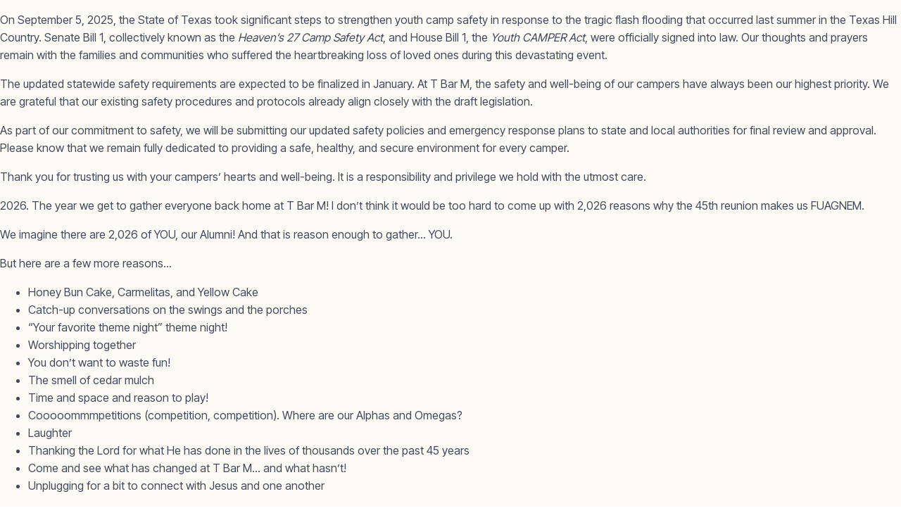

--- FILE ---
content_type: text/css
request_url: https://www.tbarm.org/wp-content/uploads/oxygen/css/48.css?cache=1739894982&ver=6.8.3
body_size: 206
content:
#div_block-33-48{useCustomTag:true}#div_block-38-48{useCustomTag:true}#div_block-50-48{useCustomTag:true}#div_block-52-48{useCustomTag:true}#div_block-54-48{useCustomTag:true}#div_block-56-48{useCustomTag:true}#div_block-60-48{useCustomTag:true}#div_block-61-48{useCustomTag:true}#div_block-63-48{useCustomTag:true}#div_block-65-48{useCustomTag:true}#div_block-67-48{useCustomTag:true}#div_block-73-48{useCustomTag:true}#div_block-74-48{useCustomTag:true}#div_block-76-48{useCustomTag:true}#div_block-78-48{useCustomTag:true}#div_block-80-48{useCustomTag:true}#div_block-82-48{useCustomTag:true}#div_block-108-48{useCustomTag:true}#div_block-86-48{useCustomTag:true}#div_block-87-48{useCustomTag:true}#div_block-89-48{useCustomTag:true}#div_block-91-48{useCustomTag:true}#div_block-162-48{align-items:flex-start;text-align:left}@media (max-width:767px){#div_block-162-48{align-items:stretch;grid-template-columns:repeat(1,minmax(200px,1fr));grid-column-gap:24px;grid-row-gap:20px;display:grid}}#text_block-24-48{color:#ffffff}#code_block-188-48{color:#d8e9f3;transition-duration:.2s}#code_block-188-48:hover{color:#9dcae5}

--- FILE ---
content_type: text/css
request_url: https://www.tbarm.org/wp-content/uploads/oxygen/css/universal.css?cache=1768489292&ver=6.8.3
body_size: 16807
content:
.ct-section {
width:100%;
background-size:cover;
background-repeat:repeat;
}
.ct-section>.ct-section-inner-wrap {
display:flex;
flex-direction:column;
align-items:flex-start;
}
.ct-div-block {
display:flex;
flex-wrap:nowrap;
flex-direction:column;
align-items:flex-start;
}
.ct-new-columns {
display:flex;
width:100%;
flex-direction:row;
align-items:stretch;
justify-content:center;
flex-wrap:wrap;
}
.ct-link-text {
display:inline-block;
}
.ct-link {
display:flex;
flex-wrap:wrap;
text-align:center;
text-decoration:none;
flex-direction:column;
align-items:center;
justify-content:center;
}
.ct-link-button {
display:inline-block;
text-align:center;
text-decoration:none;
}
.ct-link-button {
background-color: #1e73be;
border: 1px solid #1e73be;
color: #ffffff;
padding: 10px 16px;
}
.ct-image {
max-width:100%;
}
.ct-fancy-icon>svg {
width:55px;height:55px;}
.ct-inner-content {
width:100%;
}
.ct-slide {
display:flex;
flex-wrap:wrap;
text-align:center;
flex-direction:column;
align-items:center;
justify-content:center;
}
.ct-nestable-shortcode {
display:flex;
flex-wrap:nowrap;
flex-direction:column;
align-items:flex-start;
}
.oxy-comments {
width:100%;
text-align:left;
}
.oxy-comment-form {
width:100%;
}
.oxy-login-form {
width:100%;
}
.oxy-search-form {
width:100%;
}
.oxy-tabs-contents {
display:flex;
width:100%;
flex-wrap:nowrap;
flex-direction:column;
align-items:flex-start;
}
.oxy-tab {
display:flex;
flex-wrap:nowrap;
flex-direction:column;
align-items:flex-start;
}
.oxy-tab-content {
display:flex;
width:100%;
flex-wrap:nowrap;
flex-direction:column;
align-items:flex-start;
}
.oxy-testimonial {
width:100%;
}
.oxy-icon-box {
width:100%;
}
.oxy-pricing-box {
width:100%;
}
.oxy-posts-grid {
width:100%;
}
.oxy-gallery {
width:100%;
}
.ct-slider {
width:100%;
}
.oxy-tabs {
display:flex;
flex-wrap:nowrap;
flex-direction:row;
align-items:stretch;
}
.ct-modal {
flex-direction:column;
align-items:flex-start;
}
.ct-span {
display:inline-block;
text-decoration:inherit;
}
.ct-widget {
width:100%;
}
.oxy-dynamic-list {
width:100%;
}
@media screen and (-ms-high-contrast: active), (-ms-high-contrast: none) {
			.ct-div-block,
			.oxy-post-content,
			.ct-text-block,
			.ct-headline,
			.oxy-rich-text,
			.ct-link-text { max-width: 100%; }
			img { flex-shrink: 0; }
			body * { min-height: 1px; }
		}            .oxy-testimonial {
                flex-direction: row;
                align-items: center;
            }
                        .oxy-testimonial .oxy-testimonial-photo-wrap {
                order: 1;
            }
            
                        .oxy-testimonial .oxy-testimonial-photo {
                width: 125px;                height: 125px;                margin-right: 20px;
            }
            
                        .oxy-testimonial .oxy-testimonial-photo-wrap, 
            .oxy-testimonial .oxy-testimonial-author-wrap, 
            .oxy-testimonial .oxy-testimonial-content-wrap {
                align-items: flex-start;                text-align: left;            }
            
                                                            .oxy-testimonial .oxy-testimonial-text {
                margin-bottom:8px;font-size: 21px;
line-height: 1.4;
-webkit-font-smoothing: subpixel-antialiased;
            }
            
                                    .oxy-testimonial .oxy-testimonial-author {
                font-size: 18px;
-webkit-font-smoothing: subpixel-antialiased;
            }
                            

                                                .oxy-testimonial .oxy-testimonial-author-info {
                font-size: 12px;
-webkit-font-smoothing: subpixel-antialiased;
            }
            
             
            
                        .oxy-icon-box {
                text-align: left;                flex-direction: column;            }
            
                        .oxy-icon-box .oxy-icon-box-icon {
                margin-bottom: 12px;
                align-self: flex-start;            }
            
                                                                        .oxy-icon-box .oxy-icon-box-heading {
                font-size: 21px;
margin-bottom: 12px;            }
            
                                                                                    .oxy-icon-box .oxy-icon-box-text {
                font-size: 16px;
margin-bottom: 12px;align-self: flex-start;            }
            
                        .oxy-icon-box .oxy-icon-box-link {
                margin-top: 20px;                            }
            
            
            /* GLOBALS */

                                                            .oxy-pricing-box .oxy-pricing-box-section {
                padding-top: 20px;
padding-left: 20px;
padding-right: 20px;
padding-bottom: 20px;
text-align: center;            }
                        
                        .oxy-pricing-box .oxy-pricing-box-section.oxy-pricing-box-price {
                justify-content: center;            }
            
            /* IMAGE */
                                                                                    .oxy-pricing-box .oxy-pricing-box-section.oxy-pricing-box-graphic {
                justify-content: center;            }
            
            /* TITLE */
                                                            
                                    .oxy-pricing-box .oxy-pricing-box-title-title {
                font-size: 48px;
            }
            
                                    .oxy-pricing-box .oxy-pricing-box-title-subtitle {
                font-size: 24px;
            }
            

            /* PRICE */
                                                .oxy-pricing-box .oxy-pricing-box-section.oxy-pricing-box-price {
                                                flex-direction: row;                                            }
            
                                    .oxy-pricing-box .oxy-pricing-box-currency {
                font-size: 28px;
            }
            
                                    .oxy-pricing-box .oxy-pricing-box-amount-main {
                font-size: 80px;
line-height: 0.7;
            }
            
                                    .oxy-pricing-box .oxy-pricing-box-amount-decimal {
                font-size: 13px;
            }
                        
                                    .oxy-pricing-box .oxy-pricing-box-term {
                font-size: 16px;
            }
            
                                    .oxy-pricing-box .oxy-pricing-box-sale-price {
                font-size: 12px;
color: rgba(0,0,0,0.5);
                margin-bottom: 20px;            }
            
            /* CONTENT */

                                                                        .oxy-pricing-box .oxy-pricing-box-section.oxy-pricing-box-content {
                font-size: 16px;
color: rgba(0,0,0,0.5);
            }
            
            /* CTA */

                                                                        .oxy-pricing-box .oxy-pricing-box-section.oxy-pricing-box-cta {
                justify-content: center;            }
            
        
                                .oxy-progress-bar .oxy-progress-bar-background {
            background-color: #000000;            background-image: linear-gradient(-45deg,rgba(255,255,255,.12) 25%,transparent 25%,transparent 50%,rgba(255,255,255,.12) 50%,rgba(255,255,255,.12) 75%,transparent 75%,transparent);            animation: none 0s paused;        }
                
                .oxy-progress-bar .oxy-progress-bar-progress-wrap {
            width: 85%;        }
        
                                                        .oxy-progress-bar .oxy-progress-bar-progress {
            background-color: #66aaff;padding: 40px;animation: none 0s paused, none 0s paused;            background-image: linear-gradient(-45deg,rgba(255,255,255,.12) 25%,transparent 25%,transparent 50%,rgba(255,255,255,.12) 50%,rgba(255,255,255,.12) 75%,transparent 75%,transparent);        
        }
                
                        .oxy-progress-bar .oxy-progress-bar-overlay-text {
            font-size: 30px;
font-weight: 900;
-webkit-font-smoothing: subpixel-antialiased;
        }
        
                        .oxy-progress-bar .oxy-progress-bar-overlay-percent {
            font-size: 12px;
        }
        
        .ct-slider .unslider-nav ol li {border-color: #ffffff; }.ct-slider .unslider-nav ol li.unslider-active {background-color: #ffffff; }.ct-slider .ct-slide {
				padding: 0px;			}
		
                        .oxy-superbox .oxy-superbox-secondary, 
            .oxy-superbox .oxy-superbox-primary {
                transition-duration: 0.5s;            }
            
            
            
            
            
        
        
        
        
            .oxy-shape-divider {
                width: 0px;
                height: 0px;
                
            }
            
            .oxy_shape_divider svg {
                width: 100%;
            }
            .oxy-pro-menu .oxy-pro-menu-container:not(.oxy-pro-menu-open-container):not(.oxy-pro-menu-off-canvas-container) .sub-menu{
box-shadow:px px px px ;}

.oxy-pro-menu .oxy-pro-menu-show-dropdown .oxy-pro-menu-list .menu-item-has-children > a svg{
transition-duration:0.4s;
}

.oxy-pro-menu .oxy-pro-menu-show-dropdown .oxy-pro-menu-list .menu-item-has-children > a div{
margin-left:0px;
}

.oxy-pro-menu .oxy-pro-menu-mobile-open-icon svg{
width:30px;
height:30px;
}

.oxy-pro-menu .oxy-pro-menu-mobile-open-icon{
padding-top:15px;
padding-right:15px;
padding-bottom:15px;
padding-left:15px;
}

.oxy-pro-menu .oxy-pro-menu-mobile-open-icon, .oxy-pro-menu .oxy-pro-menu-mobile-open-icon svg{
transition-duration:0.4s;
}

.oxy-pro-menu .oxy-pro-menu-mobile-close-icon{
top:20px;
left:20px;
}

.oxy-pro-menu .oxy-pro-menu-mobile-close-icon svg{
width:24px;
height:24px;
}

.oxy-pro-menu .oxy-pro-menu-mobile-close-icon, .oxy-pro-menu .oxy-pro-menu-mobile-close-icon svg{
transition-duration:0.4s;
}

.oxy-pro-menu .oxy-pro-menu-container.oxy-pro-menu-off-canvas-container, .oxy-pro-menu .oxy-pro-menu-container.oxy-pro-menu-open-container{
background-color:#ffffff;
}

.oxy-pro-menu .oxy-pro-menu-off-canvas-container, .oxy-pro-menu .oxy-pro-menu-open-container{
background-image:url();
}

.oxy-pro-menu .oxy-pro-menu-off-canvas-container .oxy-pro-menu-list .menu-item-has-children > a svg, .oxy-pro-menu .oxy-pro-menu-open-container .oxy-pro-menu-list .menu-item-has-children > a svg{
font-size:24px;
}

.oxy-pro-menu .oxy-pro-menu-dropdown-links-toggle.oxy-pro-menu-open-container .menu-item-has-children ul, .oxy-pro-menu .oxy-pro-menu-dropdown-links-toggle.oxy-pro-menu-off-canvas-container .menu-item-has-children ul{
background-color:rgba(0,0,0,0.2);
border-top-style:solid;
}

.oxy-pro-menu .oxy-pro-menu-container:not(.oxy-pro-menu-open-container):not(.oxy-pro-menu-off-canvas-container) .oxy-pro-menu-list{
                    flex-direction: row;
               }
.oxy-pro-menu .oxy-pro-menu-container .menu-item a{
                    text-align: left;
                    justify-content: flex-start;
                }
.oxy-pro-menu .oxy-pro-menu-container.oxy-pro-menu-open-container .menu-item, .oxy-pro-menu .oxy-pro-menu-container.oxy-pro-menu-off-canvas-container .menu-item{
                    align-items: flex-start;
                }

            .oxy-pro-menu .oxy-pro-menu-off-canvas-container{
                    top: 0;
                    bottom: 0;
                    right: auto;
                    left: 0;
               }
.oxy-pro-menu .oxy-pro-menu-container.oxy-pro-menu-open-container .oxy-pro-menu-list .menu-item a, .oxy-pro-menu .oxy-pro-menu-container.oxy-pro-menu-off-canvas-container .oxy-pro-menu-list .menu-item a{
                    text-align: left;
                    justify-content: flex-start;
                }

            .oxy-site-navigation {
--oxynav-brand-color:#4831B0;
--oxynav-neutral-color:#FFFFFF;
--oxynav-activehover-color:#EFEDF4;
--oxynav-background-color:#4831B0;
--oxynav-border-radius:0px;
--oxynav-other-spacing:8px;
--oxynav-transition-duration:0.3s;
--oxynav-transition-timing-function:cubic-bezier(.84,.05,.31,.93);
}

.oxy-site-navigation .oxy-site-navigation__mobile-close-wrapper{
text-align:left;
}

.oxy-site-navigation > ul{ left: 0; }
.oxy-site-navigation {
                        --oxynav-animation-name: none; 
                    }

                .oxy-site-navigation > ul:not(.open) > li[data-cta='true']:nth-last-child(1){ 
                    background-color: var(--oxynav-brand-color);
                    transition: var(--oxynav-transition-duration);
                    margin-left: var(--oxynav-other-spacing);
                    border: none;
                }
.oxy-site-navigation > ul:not(.open) > li[data-cta='true']:nth-last-child(2){ 
                    background: transparent;
                    border: 1px solid currentColor;
                    transition: var(--oxynav-transition-duration);
                    margin-left: var(--oxynav-other-spacing);
                }
.oxy-site-navigation > ul:not(.open) > li[data-cta='true']:nth-last-child(2):not(:hover) > img{
                    filter: invert(0) !important;
                }
.oxy-site-navigation > ul:not(.open) > li[data-cta='true']:hover{
                    background-color: var(--oxynav-activehover-color);
                }
.oxy-site-navigation > ul:not(.open) > li[data-cta='true']:nth-last-child(1) > a{
                    color: var(--oxynav-neutral-color);
                }
.oxy-site-navigation > ul:not(.open) > li[data-cta='true']:nth-last-child(2) > a{
                    color: var(--oxynav-brand-color);
                }
.oxy-site-navigation > ul:not(.open) > li[data-cta='true']:hover > a{
                    color: var(--oxynav-brand-color);
                }
.oxy-site-navigation > ul:not(.open) > li[data-cta='true']:nth-last-child(1) > a::after{
                    color: var(--oxynav-neutral-color);   
                }
.oxy-site-navigation > ul:not(.open) > li[data-cta='true']:nth-last-child(2) > a::after{
                    color: var(--oxynav-brand-color);   
                }
.oxy-site-navigation > ul:not(.open) > li[data-cta='true']:hover > a::after{
                    color: var(--oxynav-brand-color);   
                }
.oxy-site-navigation > ul:not(.open) > li[data-cta='true'] > ul{
                    display: none;
                }
.oxy-site-navigation > ul:not(.open) > li[data-cta='true'] > button, .oxy-site-navigation > ul:not(.open) > li[data-cta='true'] > ul{
                    display: none;
                }

                .ct-section-inner-wrap, .oxy-header-container{
  max-width: 1120px;
}
body {font-family: 'Inter Tight';}body {line-height: 1.6;font-size: 16px;font-weight: 400;color: #3e4759;}.oxy-nav-menu-hamburger-line {background-color: #3e4759;}h1, h2, h3, h4, h5, h6 {font-family: 'Calistoga';font-size: 48px;color: #272d39;}h2, h3, h4, h5, h6{font-size: 40px;line-height: 140%;color: #272d39;}h3, h4, h5, h6{font-size: 28px;line-height: 140%;color: #272d39;}h4, h5, h6{font-size: 24px;line-height: 140%;color: #272d39;}h5, h6{font-size: 20px;line-height: 140%;color: #272d39;}h6{font-size: 16px;line-height: 140%;color: #272d39;}a {color: #479e85;text-decoration: none;}a:hover {color: #327d6a;text-decoration: none;}.ct-link-text {text-decoration: ;}.ct-link {text-decoration: ;}.ct-link-button {border-radius: 3px;}.ct-section-inner-wrap {
padding-top: 75px;
padding-right: 20px;
padding-bottom: 75px;
padding-left: 20px;
}.ct-new-columns > .ct-div-block {
padding-top: 20px;
padding-right: 20px;
padding-bottom: 20px;
padding-left: 20px;
}.oxy-header-container {
padding-right: 20px;
padding-left: 20px;
}@media (max-width: 992px) {
				.ct-columns-inner-wrap {
					display: block !important;
				}
				.ct-columns-inner-wrap:after {
					display: table;
					clear: both;
					content: "";
				}
				.ct-column {
					width: 100% !important;
					margin: 0 !important;
				}
				.ct-columns-inner-wrap {
					margin: 0 !important;
				}
			}
.w-full {
 width:100%;
 margin-bottom:0px;
 padding-bottom:0px;
}
.w-full .ct-section-inner-wrap {
padding-top: 20px;
padding-bottom: 20px;
}
@media (max-width: 991px) {
.w-full {
}
.w-full:not(.ct-section):not(.oxy-easy-posts),
.w-full.oxy-easy-posts .oxy-posts,
.w-full.ct-section .ct-section-inner-wrap{
display:flex;
flex-direction:column;
}
}

.padding-x_default {
 padding-left:8%;
 padding-right:8%;
}
.padding-y_80 {
 padding-top:80px;
 padding-bottom:80px;
}
@media (max-width: 991px) {
.padding-y_80 {
 padding-top:64px;
 padding-bottom:64px;
}
}

.max-width {
 max-width:1440px;
 width:100%;
 slider-remove-padding:yes;
 margin-left:auto;
 margin-right:auto;
}
            .max-width .unslider {
				padding: 0px;
			}
			.max-width .unslider-wrap.unslider-carousel > li {
				padding: 0px;
			}
			.max-width .unslider-arrow.next {
				right: 10px;
				z-index: 100;
			}
			.max-width .unslider-arrow.prev {
				left: 10px;
				z-index: 100;
			}
        .padding_grid-text {
 padding-left:16%;
 padding-right:16%;
 padding-top:80px;
 padding-bottom:80px;
}
@media (max-width: 991px) {
.padding_grid-text {
 padding-left:8%;
 padding-right:8%;
}
}

.font-color_omega-10 {
 color:#09233d;
}
.padding-bottom_small {
 padding-bottom:1rem;
 margin-top:0px;
 text-transform:none;
}
@media (max-width: 991px) {
.padding-bottom_small {
}
}

.font-size_h3 {
 font-family:'Calistoga';
 line-height:110%;
 font-size:3.5rem;
 margin-bottom:0px;
}
@media (max-width: 991px) {
.font-size_h3 {
 font-size:3rem;
 text-align:left;
}
}

@media (max-width: 767px) {
.font-size_h3 {
 font-size:2.5rem;
}
}

@media (max-width: 479px) {
.font-size_h3 {
 font-size:2.5rem;
}
}

.font-size_body-large {
 font-family:Inter Tight;
 font-size:1.25rem;
 line-height:160%;
}
.font-color_slate-20 {
 color:#272d39;
}
.font-weight_reg {
 font-weight:300;
 margin-bottom:0px;
}
.position_relative {
 position:relative;
 slider-remove-padding:no;
 slider-stretch-slides:no;
}
.image_secondary-hero {
 min-height:400px;
 object-fit:cover;
 max-height:800px;
}
@media (max-width: 1120px) {
.image_secondary-hero {
 max-height:560px;
}
}

@media (max-width: 991px) {
.image_secondary-hero {
 max-height:480px;
}
}

@media (max-width: 767px) {
.image_secondary-hero {
 object-fit:cover;
 max-height:400px;
}
}

@media (max-width: 479px) {
.image_secondary-hero {
 max-height:400250px;
 min-height:0px;
}
}

.background_overlay {
 background-color:rgba(18,22,31,0.5);
}
.position-absolute_full {
 position:absolute;
 width:100%;
 height:100%;
}
.flex-center {
}
.flex-center:not(.ct-section):not(.oxy-easy-posts),
.flex-center.oxy-easy-posts .oxy-posts,
.flex-center.ct-section .ct-section-inner-wrap{
display:flex;
align-items:center;
align-content:center;
justify-content:center;
}
.btn-icon {
}
.z-5 {
 z-index:5;
}
.border-radius_100 {
 border-radius:100%;
}
.background_sand-90_50 {
 background-color:rgba(254,253,251,0.25);
}
.layout-flex_centered {
}
.layout-flex_centered:not(.ct-section):not(.oxy-easy-posts),
.layout-flex_centered.oxy-easy-posts .oxy-posts,
.layout-flex_centered.ct-section .ct-section-inner-wrap{
display:flex;
flex-direction:column;
align-items:center;
align-content:center;
justify-content:center;
}
.size_80 {
 width:80px;
 height:80px;
}
.trigger_safety-intro {
}
.icon_40 {
 width:40px;
 height:40px;
}
.margin-bottom_40 {
 margin-bottom:40px;
}
.padding-bottom-large {
 padding-bottom:5rem;
}
.padding-bottom-large:not(.ct-section):not(.oxy-easy-posts),
.padding-bottom-large.oxy-easy-posts .oxy-posts,
.padding-bottom-large.ct-section .ct-section-inner-wrap{
display:flex;
flex-direction:column;
}
.padding-top_large {
 padding-top:5rem;
}
.font-size_h2 {
 font-family:'Calistoga';
 font-size:4rem;
 color:#272d39;
 line-height:110%;
 text-transform:none;
}
@media (max-width: 991px) {
.font-size_h2 {
 font-size:3.75rem;
}
}

@media (max-width: 479px) {
.font-size_h2 {
 font-size:3rem;
}
}

.shadow_1_not-interactive {
 transition-duration:.2s;
 box-shadow:8px 8px 40px 0px rgba(178,174,167,0.38);
}
.padding-top_small {
 padding-top:1rem;
}
@media (max-width: 767px) {
.padding-top_small {
 padding-top:24px;
}
}

.margin-x_large {
 padding-left:25rem;
 padding-right:25rem;
}
@media (max-width: 1120px) {
.margin-x_large {
 padding-left:12.5rem;
 padding-right:12.5rem;
}
}

@media (max-width: 991px) {
.margin-x_large {
 padding-left:8rem;
 padding-right:8rem;
}
}

@media (max-width: 767px) {
.margin-x_large {
 padding-left:1.5rem;
 padding-right:1.5rem;
}
}

.center-content {
 margin-top:0px;
}
.center-content:not(.ct-section):not(.oxy-easy-posts),
.center-content.oxy-easy-posts .oxy-posts,
.center-content.ct-section .ct-section-inner-wrap{
display:flex;
flex-direction:column;
align-items:center;
align-content:center;
justify-content:center;
}
.padding-y_small {
 padding-top:6rem;
 padding-bottom:6rem;
}
@media (max-width: 767px) {
.padding-y_small {
 padding-top:10rem;
 padding-bottom:10rem;
}
}

@media (max-width: 479px) {
.padding-y_small {
 padding-top:8rem;
 padding-bottom:8rem;
}
}

.max-width_small {
 max-width:640px;
}
.layout-flex-vertical_centered {
}
.layout-flex-vertical_centered:not(.ct-section):not(.oxy-easy-posts),
.layout-flex-vertical_centered.oxy-easy-posts .oxy-posts,
.layout-flex-vertical_centered.ct-section .ct-section-inner-wrap{
display:flex;
flex-direction:column;
align-items:center;
}
.font-align_center {
 text-align:center;
}
.font-size_h4 {
 font-family:'Calistoga';
 font-size:3rem;
 line-height:110%;
 text-transform:none;
}
@media (max-width: 991px) {
.font-size_h4 {
 font-size:2.5rem;
}
}

@media (max-width: 479px) {
.font-size_h4 {
 font-size:2rem;
}
}

.padding-bottom_40 {
 padding-bottom:40px;
}
.btn-primary-large:hover{
background-color :#327d6a;
border: 1px solid #327d6a;
color: #ffffff;
}.btn-primary-large:hover{
}
.btn-primary-large {
background-color :#479e85;
border: 1px solid #479e85;
color: #ffffff;
}.btn-primary-large {
 font-family:Inter Tight;
 font-size:1rem;
 font-weight:600;
 text-transform:uppercase;
 letter-spacing:4px;
 border-radius:0px;
 padding-left:32px;
 padding-right:32px;
 padding-top:16px;
 padding-bottom:16px;
 transition-duration:0.3s;
}
.btn-primary-large:not(.ct-section):not(.oxy-easy-posts),
.btn-primary-large.oxy-easy-posts .oxy-posts,
.btn-primary-large.ct-section .ct-section-inner-wrap{
display:flex;
flex-direction:row;
justify-content:center;
}
@media (max-width: 479px) {
.btn-primary-large {
}
}

.toggle-6818 {
 padding-left:0px;
 padding-bottom:20px;
}
.toggle-6818-expanded {
}
.toggle-9811 {
 padding-bottom:20px;
}
.toggle-9811-expanded {
}
.toggle-0583 {
 padding-bottom:20px;
}
.toggle-0583-expanded {
}
.toggle-4375 {
 padding-bottom:20px;
 padding-left:0px;
}
.toggle-4375-expanded {
}
.toggle-1619 {
 padding-bottom:20px;
}
.toggle-1619-expanded {
}
.padding-y_medium {
 padding-top:12.5rem;
 padding-bottom:12.5rem;
}
@media (max-width: 767px) {
.padding-y_medium {
 padding-top:10rem;
 padding-bottom:10rem;
}
}

@media (max-width: 479px) {
.padding-y_medium {
 padding-top:8rem;
 padding-bottom:8rem;
}
}

.background_gamma-90 {
 background-color:#f7efdd;
}
.layout-flex-horizontal {
 gap:24px;
}
.layout-flex-horizontal:not(.ct-section):not(.oxy-easy-posts),
.layout-flex-horizontal.oxy-easy-posts .oxy-posts,
.layout-flex-horizontal.ct-section .ct-section-inner-wrap{
display:flex;
flex-direction:row;
gap:24px;
}
.font-size_body {
 font-family:Inter Tight;
 font-size:1rem;
}
.font-weight_bold {
 font-weight:500;
}
.font-color_slate-40 {
 color:#666f80;
}
.font-tracking_wide {
 letter-spacing:.25rem;
}
.font-style_uppercase {
 font-family:Inter Tight;
 text-transform:uppercase;
}
@media (max-width: 991px) {
.font-style_uppercase {
 padding-bottom:0 ;
}
}

.toggle-1363 {
 padding-bottom:20px;
}
.toggle-1363-expanded {
}
.padding-y_default {
 padding-top:8%;
 padding-bottom:8%;
}
.width_fill {
 width:100%;
}
.max-height_850 {
 max-height:850px;
}
.overflow_hide {
 overflow:hidden;
}
.layout-grid_2col {
 text-align:left;
 padding-top:0px;
}
.layout-grid_2col:not(.ct-section):not(.oxy-easy-posts),
.layout-grid_2col.oxy-easy-posts .oxy-posts,
.layout-grid_2col.ct-section .ct-section-inner-wrap{
display:grid;
align-items:center;
display: grid !important;align-items: stretch;grid-template-columns: repeat(2, minmax(200px, 1fr));grid-column-gap: 20px;grid-row-gap: 20px;}
@media (max-width: 991px) {
.layout-grid_2col {
}
.layout-grid_2col:not(.ct-section):not(.oxy-easy-posts),
.layout-grid_2col.oxy-easy-posts .oxy-posts,
.layout-grid_2col.ct-section .ct-section-inner-wrap{
display:grid;
display: grid !important;align-items: stretch;grid-template-columns: repeat(1, minmax(200px, 1fr));grid-column-gap: 20px;grid-row-gap: 20px;}
}

.padding-bottom_medium {
 padding-bottom:2rem;
}
@media (max-width: 1120px) {
.padding-bottom_medium {
 padding-bottom:2.5rem;
}
}

.font-size_h5 {
 font-family:'Calistoga';
 font-size:2rem;
 line-height:110%;
 text-transform:none;
}
.background_pattern {
background-image:url(https://www.tbarm.org/wp-content/uploads/2023/05/background-testimonials.png);background-size: contain; background-color:#fbf7f1;
 padding-right:1px;
 background-position:0% 0px;
}
.padding_large {
 padding-top:12%;
 padding-left:18%;
 padding-right:18%;
 padding-bottom:8%;
}
@media (max-width: 1120px) {
.padding_large {
 padding-bottom:16%;
 padding-left:8%;
 padding-right:8%;
 padding-top:16%;
}
}

.padding-bottom_180 {
 padding-bottom:11.25rem;
}
.layout-flex-horizontal_gap-small {
 gap:8px;
}
.layout-flex-horizontal_gap-small:not(.ct-section):not(.oxy-easy-posts),
.layout-flex-horizontal_gap-small.oxy-easy-posts .oxy-posts,
.layout-flex-horizontal_gap-small.ct-section .ct-section-inner-wrap{
display:flex;
flex-direction:row;
gap:8px;
}
.padding-bottom_24 {
 padding-bottom:24px;
 font-size:18px;
}
.layout-grid_masonry {
 overflow:hidden;
}
.layout-grid_masonry:not(.ct-section):not(.oxy-easy-posts),
.layout-grid_masonry.oxy-easy-posts .oxy-posts,
.layout-grid_masonry.ct-section .ct-section-inner-wrap{
display:grid;
display: grid !important;justify-items: center;align-items: center;grid-template-columns: repeat(2, minmax(200px, 1fr));grid-column-gap: 24px;grid-row-gap: 20px;}
.layout-grid_masonry:not(.ct-section):not(.oxy-easy-posts) > *,
.layout-grid_masonry.ct-section .ct-section-inner-wrap > *,
.layout-grid_masonry.oxy-easy-posts .oxy-posts > *{
grid-column: span 1;}
.layout-grid_masonry:not(.ct-section):not(.oxy-easy-posts) > :nth-child(1),
.layout-grid_masonry.ct-section .ct-section-inner-wrap > :nth-child(1),
.layout-grid_masonry.oxy-easy-posts .oxy-posts > :nth-child(1){
grid-row: span 2;height: 100%;}
.layout-grid_masonry:not(.ct-section):not(.oxy-easy-posts) > :nth-child(3),
.layout-grid_masonry.ct-section .ct-section-inner-wrap > :nth-child(3),
.layout-grid_masonry.oxy-easy-posts .oxy-posts > :nth-child(3){
grid-row: span 2;height: 100%;}
@media (max-width: 767px) {
.layout-grid_masonry {
 width:100%;
}
.layout-grid_masonry:not(.ct-section):not(.oxy-easy-posts),
.layout-grid_masonry.oxy-easy-posts .oxy-posts,
.layout-grid_masonry.ct-section .ct-section-inner-wrap{
display:grid;
display: grid !important;align-items: stretch;grid-template-columns: repeat(1, minmax(200px, 1fr));grid-column-gap: 20px;grid-row-gap: 20px;}
}

.testimonial-image_container {
 width:100%;
 max-height:600px;
 min-height:100%;
}
@media (max-width: 479px) {
.testimonial-image_container {
 min-height:200px;
}
}

.image-testimonial {
 object-fit:cover;
 min-width:100%;
 min-height:100%;
}
.margin-bottom_48 {
 margin-bottom:48px;
}
.font-size_h1 {
 font-family:'Calistoga';
 font-size:5.5rem;
 line-height:110%;
}
@media (max-width: 991px) {
.font-size_h1 {
 font-size:5rem;
}
}

@media (max-width: 767px) {
.font-size_h1 {
 font-size:4rem;
}
}

@media (max-width: 479px) {
.font-size_h1 {
 font-size:4rem;
}
}

.padding-bottom_xs {
 padding-bottom:8px;
}
.padding-x_80 {
 padding-left:6%;
 padding-right:6%;
}
@media (max-width: 991px) {
.padding-x_80 {
 padding-left:8%;
 padding-right:8%;
}
}

@media (max-width: 767px) {
.padding-x_80 {
 padding-left:32px;
 padding-right:32px;
}
}

.padding-y_100 {
 padding-top:7%;
 padding-bottom:7%;
}
@media (max-width: 991px) {
.padding-y_100 {
 padding-top:10%;
 padding-bottom:10%;
}
}

@media (max-width: 767px) {
.padding-y_100 {
 padding-top:40px;
 padding-bottom:40px;
}
}

.background_event {
background-image: linear-gradient(75deg, rgba(18,22,31,0.65), rgba(18,22,31,0));}
.min-height_560 {
 min-height:560px;
}
.event-container {
}
.w-half {
 width:50%;
}
@media (max-width: 1120px) {
.w-half {
 width:75%;
}
}

@media (max-width: 991px) {
.w-half {
 width:100%;
}
}

.font-size_body-small {
 font-family:Inter Tight;
 font-size:1rem;
 line-height:120%;
}
.font-color_white {
 color:#ffffff;
}
.font-align_left {
 text-align:left;
}
.layout-flex_horizontal-center {
 gap:12px;
}
.layout-flex_horizontal-center:not(.ct-section):not(.oxy-easy-posts),
.layout-flex_horizontal-center.oxy-easy-posts .oxy-posts,
.layout-flex_horizontal-center.ct-section .ct-section-inner-wrap{
display:flex;
flex-direction:row;
align-items:center;
gap:12px;
}
.show-mobile {
}
.show-mobile:not(.ct-section):not(.oxy-easy-posts),
.show-mobile.oxy-easy-posts .oxy-posts,
.show-mobile.ct-section .ct-section-inner-wrap{
display:none;
}
@media (max-width: 991px) {
.show-mobile {
}
.show-mobile:not(.ct-section):not(.oxy-easy-posts),
.show-mobile.oxy-easy-posts .oxy-posts,
.show-mobile.ct-section .ct-section-inner-wrap{
display:none;
}
}

@media (max-width: 767px) {
.show-mobile {
}
.show-mobile:not(.ct-section):not(.oxy-easy-posts),
.show-mobile.oxy-easy-posts .oxy-posts,
.show-mobile.ct-section .ct-section-inner-wrap{
display:flex;
}
}

.icon_24 {
 width:24px;
 height:24px;
}
.display-hidden {
 padding-right:0px;
 padding-top:0px;
}
.display-hidden:not(.ct-section):not(.oxy-easy-posts),
.display-hidden.oxy-easy-posts .oxy-posts,
.display-hidden.ct-section .ct-section-inner-wrap{
display:none;
}
.background_zeta-40 {
 background-color:#479e85;
}
.layout-flex_horizontal-space-between {
 width:100%;
}
.layout-flex_horizontal-space-between:not(.ct-section):not(.oxy-easy-posts),
.layout-flex_horizontal-space-between.oxy-easy-posts .oxy-posts,
.layout-flex_horizontal-space-between.ct-section .ct-section-inner-wrap{
display:flex;
flex-direction:row;
align-items:center;
justify-content:space-between;
}
@media (max-width: 767px) {
.layout-flex_horizontal-space-between {
}
}

.hide-mobile {
}
@media (max-width: 1120px) {
.hide-mobile {
}
.hide-mobile:not(.ct-section):not(.oxy-easy-posts),
.hide-mobile.oxy-easy-posts .oxy-posts,
.hide-mobile.ct-section .ct-section-inner-wrap{
display:none;
}
}

@media (max-width: 991px) {
.hide-mobile {
}
.hide-mobile:not(.ct-section):not(.oxy-easy-posts),
.hide-mobile.oxy-easy-posts .oxy-posts,
.hide-mobile.ct-section .ct-section-inner-wrap{
display:none;
}
}

@media (max-width: 767px) {
.hide-mobile {
}
.hide-mobile:not(.ct-section):not(.oxy-easy-posts),
.hide-mobile.oxy-easy-posts .oxy-posts,
.hide-mobile.ct-section .ct-section-inner-wrap{
display:none;
}
}

.event-calendar {
}
.border-l_zeta-70 {
 border-left-color:#9cd8c5;
 border-left-width:1px;
 border-left-style:solid;
}
.padding-left_medium {
 padding-left:40px;
}
.padding-y_24 {
 padding-top:24px;
 padding-bottom:24px;
}
.text-link_light:hover{
 color:#ffffff;
}
.text-link_light {
 font-family:Inter Tight;
 color:rgba(255,255,255,0.8);
 font-size:1.15rem;
 font-weight:300;
 transition-duration:0.2s;
}
.layout-flex_horizontal_small-gap {
 gap:8px;
}
.layout-flex_horizontal_small-gap:not(.ct-section):not(.oxy-easy-posts),
.layout-flex_horizontal_small-gap.oxy-easy-posts .oxy-posts,
.layout-flex_horizontal_small-gap.ct-section .ct-section-inner-wrap{
display:flex;
flex-direction:row;
align-items:center;
gap:8px;
}
.h-20 {
 height:20px;
}
.size_20 {
 width:20px;
 height:20px;
}
.padding-left_8 {
 margin-left:8px;
}
.layout_image-text_reverse {
}
.layout_image-text_reverse:not(.ct-section):not(.oxy-easy-posts),
.layout_image-text_reverse.oxy-easy-posts .oxy-posts,
.layout_image-text_reverse.ct-section .ct-section-inner-wrap{
display:flex;
flex-direction:row;
align-items:stretch;
}
@media (max-width: 991px) {
.layout_image-text_reverse {
 text-align:justify;
}
.layout_image-text_reverse:not(.ct-section):not(.oxy-easy-posts),
.layout_image-text_reverse.oxy-easy-posts .oxy-posts,
.layout_image-text_reverse.ct-section .ct-section-inner-wrap{
display:flex;
flex-direction:column-reverse;
}
}

.grid_image-container {
}
.width-half {
 width:50%;
}
@media (max-width: 991px) {
.width-half {
 width:100%px;
 min-width:100%;
}
}

.h-full {
 height:100%;
 object-fit:cover;
}
.image_grid {
 object-fit:cover;
 min-width:100%;
 min-height:100%;
}
.image-cover {
 object-fit:cover;
 min-height:300px;
 margin-right:0px;
}
@media (max-width: 991px) {
.image-cover {
 max-height:480px;
}
}

.grid_text-container_reverse {
 padding-top:80px;
 padding-bottom:80px;
 padding-right:8%;
 padding-left:80px;
}
.grid_text-container_reverse:not(.ct-section):not(.oxy-easy-posts),
.grid_text-container_reverse.oxy-easy-posts .oxy-posts,
.grid_text-container_reverse.ct-section .ct-section-inner-wrap{
display:flex;
flex-direction:column;
justify-content:center;
}
@media (max-width: 991px) {
.grid_text-container_reverse {
 padding-right:8%;
 width:100%;
 min-width:100%;
 padding-left:8%;
}
}

.trigger_staff-hiring-1 {
}
.layout_image-text {
 padding-bottom:0px;
 margin-bottom:0px;
}
.layout_image-text:not(.ct-section):not(.oxy-easy-posts),
.layout_image-text.oxy-easy-posts .oxy-posts,
.layout_image-text.ct-section .ct-section-inner-wrap{
display:flex;
flex-direction:row;
align-items:stretch;
}
@media (max-width: 991px) {
.layout_image-text {
 text-align:justify;
}
.layout_image-text:not(.ct-section):not(.oxy-easy-posts),
.layout_image-text.oxy-easy-posts .oxy-posts,
.layout_image-text.ct-section .ct-section-inner-wrap{
display:flex;
flex-direction:column;
}
}

.grid_text-container {
 padding-top:80px;
 padding-bottom:80px;
 padding-right:80px;
 padding-left:8%;
}
.grid_text-container:not(.ct-section):not(.oxy-easy-posts),
.grid_text-container.oxy-easy-posts .oxy-posts,
.grid_text-container.ct-section .ct-section-inner-wrap{
display:flex;
flex-direction:column;
justify-content:center;
}
@media (max-width: 991px) {
.grid_text-container {
 padding-right:8%;
 width:100%;
 min-width:100%;
}
}

.hide-tablet {
}
@media (max-width: 991px) {
.hide-tablet {
}
.hide-tablet:not(.ct-section):not(.oxy-easy-posts),
.hide-tablet.oxy-easy-posts .oxy-posts,
.hide-tablet.ct-section .ct-section-inner-wrap{
display:none;
}
}

.trigger_camper-safety {
}
.trigger_emergency-safety {
}
.page-wrapper {
 padding-top:0px;
}
.layout-grid_sec-hero {
}
.layout-grid_sec-hero:not(.ct-section):not(.oxy-easy-posts),
.layout-grid_sec-hero.oxy-easy-posts .oxy-posts,
.layout-grid_sec-hero.ct-section .ct-section-inner-wrap{
display:grid;
display: grid !important;align-items: stretch;grid-template-columns: repeat(3, minmax(200px, 1fr));grid-column-gap: 40px;grid-row-gap: 20px;}
.layout-grid_sec-hero:not(.ct-section):not(.oxy-easy-posts) > :nth-child(1),
.layout-grid_sec-hero.ct-section .ct-section-inner-wrap > :nth-child(1),
.layout-grid_sec-hero.oxy-easy-posts .oxy-posts > :nth-child(1){
grid-column: span 2;}
@media (max-width: 991px) {
.layout-grid_sec-hero {
}
.layout-grid_sec-hero:not(.ct-section):not(.oxy-easy-posts),
.layout-grid_sec-hero.oxy-easy-posts .oxy-posts,
.layout-grid_sec-hero.ct-section .ct-section-inner-wrap{
display:grid;
display: grid !important;align-items: stretch;grid-template-columns: repeat(1, minmax(200px, 1fr));grid-column-gap: 24px;grid-row-gap: 24px;}
}

.color-bar_yellow {
 width:100%;
 max-height:20px;
 object-fit:cover;
}
.color-bar_yellow .ct-section-inner-wrap {
padding-bottom: 75px;
}
@media (max-width: 1120px) {
.color-bar_yellow {
 min-height:20px;
}
}

.font-wrap_none {
 padding-bottom:0px;
 font-size:16px;
white-space:nowrap;
}
.my-link {
 padding-bottom:0px;
}
.color-bar_green {
 width:100%;
 max-height:20px;
 min-height:20px;
 object-fit:cover;
}
.color-bar_green .ct-section-inner-wrap {
padding-bottom: 75px;
}
.min-height_20 {
 min-height:20px;
}
.trigger_pitviper {
}
.border-bottom_sand-70 {
 border-bottom-style:solid;
 border-bottom-color:#ede5d9;
 border-bottom-width:1px;
 padding-bottom:0px;
}
@media (max-width: 1120px) {
.border-bottom_sand-70 {
}
}

.padding-right_40 {
 padding-right:40px;
}
.text-link_dark:hover{
 color:#327d6a;
}
.text-link_dark {
 color:#479e85;
 transition-duration:.2s;
}
.padding-top_xl {
 padding-top:4rem;
}
.trigger_high-risk {
}
.trigger_water-safety {
}
.trigger_staff-hiring-2 {
}
.trigger_medical-care {
}
.trigger_firstoverview {
}
.trigger_AO {
}
.trigger_theme {
}
.trigger_summer-staff {
}
.layout-grid_2col_no-gap {
 padding-bottom:51px;
 margin-top:75px;
 padding-top:101px;
}
.layout-grid_2col_no-gap:not(.ct-section):not(.oxy-easy-posts),
.layout-grid_2col_no-gap.oxy-easy-posts .oxy-posts,
.layout-grid_2col_no-gap.ct-section .ct-section-inner-wrap{
display:grid;
display: grid !important;align-items: center;grid-template-columns: repeat(2, minmax(200px, 1fr));grid-column-gap: 0px;grid-row-gap: 0px;}
@media (max-width: 991px) {
.layout-grid_2col_no-gap {
}
.layout-grid_2col_no-gap:not(.ct-section):not(.oxy-easy-posts),
.layout-grid_2col_no-gap.oxy-easy-posts .oxy-posts,
.layout-grid_2col_no-gap.ct-section .ct-section-inner-wrap{
display:grid;
display: grid !important;align-items: stretch;grid-template-columns: repeat(1, minmax(200px, 1fr));grid-column-gap: 20px;grid-row-gap: 20px;}
}

.trigger_grid5 {
}
.trigger_grid9 {
}
.background_sand-90 {
 background-color:#fefdfb;
}
.shadow_1:hover{
 box-shadow:20px 20px 80px rgba(150,140,114,0.4);
}
.shadow_1 {
 transition-duration:.2s;
 box-shadow:8px 8px 40px 0px rgba(178,174,167,0.38);
}
.layout-flex_vertical-space-between {
}
.layout-flex_vertical-space-between:not(.ct-section):not(.oxy-easy-posts),
.layout-flex_vertical-space-between.oxy-easy-posts .oxy-posts,
.layout-flex_vertical-space-between.ct-section .ct-section-inner-wrap{
display:flex;
flex-direction:column;
align-items:stretch;
justify-content:space-between;
}
.padding_32 {
 padding-left:2rem;
 padding-bottom:2rem;
 padding-top:2rem;
 padding-right:2rem;
}
.h-340 {
 height:340px;
}
.layout-grid_3col {
}
.layout-grid_3col:not(.ct-section):not(.oxy-easy-posts),
.layout-grid_3col.oxy-easy-posts .oxy-posts,
.layout-grid_3col.ct-section .ct-section-inner-wrap{
display:grid;
display: grid !important;align-items: stretch;grid-template-columns: repeat(3, minmax(200px, 1fr));grid-column-gap: 20px;grid-row-gap: 40px;}
@media (max-width: 991px) {
.layout-grid_3col {
}
.layout-grid_3col:not(.ct-section):not(.oxy-easy-posts),
.layout-grid_3col.oxy-easy-posts .oxy-posts,
.layout-grid_3col.ct-section .ct-section-inner-wrap{
display:grid;
display: grid !important;align-items: stretch;grid-template-columns: repeat(1, minmax(200px, 1fr));grid-column-gap: 20px;grid-row-gap: 40px;}
}

@media (max-width: 767px) {
.layout-grid_3col {
}
.layout-grid_3col:not(.ct-section):not(.oxy-easy-posts),
.layout-grid_3col.oxy-easy-posts .oxy-posts,
.layout-grid_3col.ct-section .ct-section-inner-wrap{
display:grid;
display: grid !important;align-items: stretch;grid-template-columns: repeat(1, minmax(200px, 1fr));grid-column-gap: 20px;grid-row-gap: 40px;}
}

.size_40 {
 width:40px;
 height:40px;
}
.margin-bottom_24 {
 margin-bottom:24px;
}
.layout-grid_camp-hero {
 margin-bottom:0px;
}
.layout-grid_camp-hero:not(.ct-section):not(.oxy-easy-posts),
.layout-grid_camp-hero.oxy-easy-posts .oxy-posts,
.layout-grid_camp-hero.ct-section .ct-section-inner-wrap{
display:flex;
flex-direction:row;
align-items:center;
justify-content:space-between;
}
@media (max-width: 1120px) {
.layout-grid_camp-hero {
}
.layout-grid_camp-hero:not(.ct-section):not(.oxy-easy-posts),
.layout-grid_camp-hero.oxy-easy-posts .oxy-posts,
.layout-grid_camp-hero.ct-section .ct-section-inner-wrap{
display:grid;
display: grid !important;align-items: stretch;grid-template-columns: repeat(1, minmax(200px, 1fr));grid-column-gap: 80px;grid-row-gap: 64px;}
}

.layout-grid_camp {
}
.layout-grid_camp:not(.ct-section):not(.oxy-easy-posts),
.layout-grid_camp.oxy-easy-posts .oxy-posts,
.layout-grid_camp.ct-section .ct-section-inner-wrap{
display:grid;
display: grid !important;align-items: stretch;grid-template-columns: repeat(3, minmax(200px, 1fr));grid-column-gap: 24px;grid-row-gap: 24px;}
.layout-grid_camp:not(.ct-section):not(.oxy-easy-posts) > :nth-child(1),
.layout-grid_camp.ct-section .ct-section-inner-wrap > :nth-child(1),
.layout-grid_camp.oxy-easy-posts .oxy-posts > :nth-child(1){
grid-column: span 2;grid-row: span 2;height: 100%;}
@media (max-width: 1120px) {
.layout-grid_camp {
}
.layout-grid_camp:not(.ct-section):not(.oxy-easy-posts),
.layout-grid_camp.oxy-easy-posts .oxy-posts,
.layout-grid_camp.ct-section .ct-section-inner-wrap{
display:grid;
display: grid !important;align-items: stretch;grid-template-columns: repeat(2, minmax(200px, 1fr));grid-column-gap: 20px;grid-row-gap: 20px;}
.layout-grid_camp:not(.ct-section):not(.oxy-easy-posts) > :nth-child(1),
.layout-grid_camp.ct-section .ct-section-inner-wrap > :nth-child(1),
.layout-grid_camp.oxy-easy-posts .oxy-posts > :nth-child(1){
grid-column: span 1;grid-row: span 2;height: 100%;}
}

@media (max-width: 767px) {
.layout-grid_camp {
}
.layout-grid_camp:not(.ct-section):not(.oxy-easy-posts),
.layout-grid_camp.oxy-easy-posts .oxy-posts,
.layout-grid_camp.ct-section .ct-section-inner-wrap{
display:grid;
display: grid !important;align-items: stretch;grid-template-columns: repeat(1, minmax(200px, 1fr));grid-column-gap: 20px;grid-row-gap: 20px;}
}

.image_cover {
 object-fit:cover;
 min-height:100%;
 min-width:100%;
 max-height:800px;
}
.min-height_200 {
}
@media (max-width: 479px) {
.min-height_200 {
 min-height:200px;
}
}

.h-250 {
 height:250px;
}
.position-absolute_bottom-right {
 position:absolute;
 right:24px;
 bottom:24px;
}
.btn-image:hover{
background-color :#327d6a;
border: 1px solid #327d6a;
color: #ffffff;
}.btn-image:hover{
 background-color:rgba(0,0,0,0.7);
 color:#ffffff;
}
.btn-image {
background-color :#479e85;
border: 1px solid #479e85;
color: #ffffff;
}.btn-image {
 font-family:Inter Tight;
 font-size:1rem;
 font-weight:600;
 text-transform:uppercase;
 letter-spacing:4px;
 border-radius:0px;
 padding-left:32px;
 padding-right:32px;
 padding-top:16px;
 padding-bottom:16px;
 transition-duration:0.3s;
 background-color:rgba(0,0,0,0.5);
}
.btn-image:not(.ct-section):not(.oxy-easy-posts),
.btn-image.oxy-easy-posts .oxy-posts,
.btn-image.ct-section .ct-section-inner-wrap{
display:flex;
flex-direction:row;
justify-content:center;
}
.layout-flex-btn {
 gap:8px;
}
.layout-flex-btn:not(.ct-section):not(.oxy-easy-posts),
.layout-flex-btn.oxy-easy-posts .oxy-posts,
.layout-flex-btn.ct-section .ct-section-inner-wrap{
display:flex;
flex-direction:row;
gap:8px;
}
.trigger_more-images {
}
.oxy-close-modal {
}
.position-absolute_top-right {
 position:absolute;
 right:24px;
 top:24px;
}
.layout-grid_images {
}
.layout-grid_images:not(.ct-section):not(.oxy-easy-posts),
.layout-grid_images.oxy-easy-posts .oxy-posts,
.layout-grid_images.ct-section .ct-section-inner-wrap{
display:grid;
display: grid !important;justify-items: stretch;align-items: stretch;grid-template-columns: repeat(2, minmax(200px, 1fr));grid-column-gap: 8px;grid-row-gap: 8px;}
@media (max-width: 991px) {
.layout-grid_images {
}
.layout-grid_images:not(.ct-section):not(.oxy-easy-posts),
.layout-grid_images.oxy-easy-posts .oxy-posts,
.layout-grid_images.ct-section .ct-section-inner-wrap{
display:grid;
display: grid !important;align-items: stretch;grid-template-columns: repeat(1, minmax(200px, 1fr));grid-column-gap: 20px;grid-row-gap: 8px;}
}

@media (max-width: 767px) {
.layout-grid_images {
}
.layout-grid_images:not(.ct-section):not(.oxy-easy-posts),
.layout-grid_images.oxy-easy-posts .oxy-posts,
.layout-grid_images.ct-section .ct-section-inner-wrap{
display:grid;
display: grid !important;align-items: stretch;grid-template-columns: repeat(1, minmax(200px, 1fr));grid-column-gap: 0px;grid-row-gap: 8px;}
}

.modal-image {
 object-fit:cover;
 max-height:640px;
}
.padding-top_default {
 padding-top:8rem;
}
@media (max-width: 1120px) {
.padding-top_default {
 padding-top:6rem;
}
}

@media (max-width: 991px) {
.padding-top_default {
 padding-top:4rem;
}
}

.layout-grid_2-3col {
}
.layout-grid_2-3col:not(.ct-section):not(.oxy-easy-posts),
.layout-grid_2-3col.oxy-easy-posts .oxy-posts,
.layout-grid_2-3col.ct-section .ct-section-inner-wrap{
display:grid;
display: grid !important;align-items: stretch;grid-template-columns: repeat(3, minmax(200px, 1fr));grid-column-gap: 40px;grid-row-gap: 40px;}
.layout-grid_2-3col:not(.ct-section):not(.oxy-easy-posts) > :last-child,
.layout-grid_2-3col.ct-section .ct-section-inner-wrap > :last-child,
.layout-grid_2-3col.oxy-easy-posts .oxy-posts > :last-child{
grid-column: span 1;}
.layout-grid_2-3col:not(.ct-section):not(.oxy-easy-posts) > :nth-child(1),
.layout-grid_2-3col.ct-section .ct-section-inner-wrap > :nth-child(1),
.layout-grid_2-3col.oxy-easy-posts .oxy-posts > :nth-child(1){
grid-column: span 2;}
.layout-vert_mobile {
}
@media (max-width: 767px) {
.layout-vert_mobile {
}
.layout-vert_mobile:not(.ct-section):not(.oxy-easy-posts),
.layout-vert_mobile.oxy-easy-posts .oxy-posts,
.layout-vert_mobile.ct-section .ct-section-inner-wrap{
display:flex;
flex-direction:column;
}
}

@media (max-width: 479px) {
.layout-vert_mobile {
}
.layout-vert_mobile:not(.ct-section):not(.oxy-easy-posts),
.layout-vert_mobile.oxy-easy-posts .oxy-posts,
.layout-vert_mobile.ct-section .ct-section-inner-wrap{
display:flex;
flex-direction:column;
}
}

.icon_32 {
 width:32px;
 height:32px;
 padding-right:0px;
}
.padding_40 {
 padding-left:40px;
 padding-top:40px;
 padding-right:40px;
 padding-bottom:40px;
}
.font-color_slate-10 {
 color:#12161f;
}
.padding_default {
 padding-top:80px;
 padding-bottom:80px;
 margin-top:0px;
 padding-left:8%;
 padding-right:8%;
}
.repeater_values {
 gap:40px;
}
.repeater_values:not(.ct-section):not(.oxy-easy-posts),
.repeater_values.oxy-easy-posts .oxy-posts,
.repeater_values.ct-section .ct-section-inner-wrap{
display:flex;
align-items:stretch;
gap:40px;
}
.layout-flex-vertical_space-between {
}
.layout-flex-vertical_space-between:not(.ct-section):not(.oxy-easy-posts),
.layout-flex-vertical_space-between.oxy-easy-posts .oxy-posts,
.layout-flex-vertical_space-between.ct-section .ct-section-inner-wrap{
display:flex;
flex-direction:column;
justify-content:space-between;
}
.font-size_h6 {
 font-family:'Calistoga';
 font-size:1.75rem;
 line-height:110%;
}
.padding-bottom_16 {
 padding-bottom:1rem;
}
.height-400 {
 height:300px;
}
.icon_20 {
 height:20px;
 width:20px;
}
.max-width_1000 {
 max-width:1000px;
}
.min-width_100 {
 min-width:100px;
}
.two-button-container {
 gap:24px;
}
.two-button-container:not(.ct-section):not(.oxy-easy-posts),
.two-button-container.oxy-easy-posts .oxy-posts,
.two-button-container.ct-section .ct-section-inner-wrap{
display:flex;
flex-direction:row;
gap:24px;
}
@media (max-width: 767px) {
.two-button-container {
 width:100%;
 gap:0px;
}
.two-button-container:not(.ct-section):not(.oxy-easy-posts),
.two-button-container.oxy-easy-posts .oxy-posts,
.two-button-container.ct-section .ct-section-inner-wrap{
display:flex;
flex-direction:column;
align-items:stretch;
gap:0px;
}
}

.play-video {
}
.trigger_grid2 {
}
.layout-grid_sessions {
}
.layout-grid_sessions:not(.ct-section):not(.oxy-easy-posts),
.layout-grid_sessions.oxy-easy-posts .oxy-posts,
.layout-grid_sessions.ct-section .ct-section-inner-wrap{
display:flex;
flex-direction:row;
}
@media (max-width: 1120px) {
.layout-grid_sessions {
}
}

.table-cell {
 padding-top:16px;
 padding-bottom:16px;
 padding-left:16px;
 padding-right:16px;
 width:100%;
 position:relative;
}
.padding-left_32 {
 padding-left:32px;
}
.font-size_body-xs {
 font-size:.75rem;
 line-height:1rem;
}
.font-color_zeta-50 {
 color:#327d6a;
}
.session-id {
 width:24px;
 height:24px;
 background-color:#e4f2ed;
 text-align:center;
 border-radius:100px;
 padding-top:4px;
 position:absolute;
 top:30%;
}
.sessions-location-icon:hover{
 background-color:#e4e8f0;
}
.sessions-location-icon {
 width:24px;
 height:24px;
 min-width:24px;
 min-height:24px;
 max-width:24px;
 max-height:24px;
 border-top-style:none;
 border-right-style:none;
 border-bottom-style:none;
 border-left-style:none;
 border-radius:4px;
 transition-duration:.2s;
 position:absolute;
 bottom:28%;
 left:120px;
}
.sessions-location-icon:not(.ct-section):not(.oxy-easy-posts),
.sessions-location-icon.oxy-easy-posts .oxy-posts,
.sessions-location-icon.ct-section .ct-section-inner-wrap{
display:flex;
flex-direction:row;
align-items:flex-start;
justify-content:center;
}
.parent {
}
.size_16 {
 width:16px;
 height:16px;
}
.hover-message:parent:hover{
}
.hover-message:not(.ct-section):not(.oxy-easy-posts):parent:hover,
.hover-message.oxy-easy-posts:parent:hover .oxy-posts,
.hover-message.ct-section:parent:hover .ct-section-inner-wrap{
display:block;
}
.hover-message {
 background-color:#272d39;
 border-top-style:none;
 border-right-style:none;
 border-bottom-style:none;
 border-left-style:none;
 border-radius:4px;
 position:absolute;
 bottom:32px;
 padding-left:12px;
 padding-right:12px;
 padding-top:4px;
 padding-bottom:4px;
 z-index:16;
}
.hover-message:not(.ct-section):not(.oxy-easy-posts),
.hover-message.oxy-easy-posts .oxy-posts,
.hover-message.ct-section .ct-section-inner-wrap{
display:none;
}
.font-color_slate-90 {
 color:#f7f8fa;
}
.message-text {
}
.no-wrap {
}
.opacity-0 {
 color:rgba(102,111,128,0);
}
.h-32 {
 height:32px;
}
.sessions-grid {
}
.sessions-grid:not(.ct-section):not(.oxy-easy-posts),
.sessions-grid.oxy-easy-posts .oxy-posts,
.sessions-grid.ct-section .ct-section-inner-wrap{
display:grid;
display: grid !important;align-items: stretch;grid-template-columns: repeat(6, minmax(0px, 1fr));grid-column-gap: 0px;grid-row-gap: 0px;}
.session-id-dyn {
 font-family:Inter Tight;
 width:24px;
 height:24px;
 background-color:#e4f2ed;
 text-align:center;
 border-radius:100px;
 padding-top:4px;
 top:30%;
 color:#479e85;
 font-size:12px;
 font-weight:600;
 line-height:16px;
}
.table-cell-mobile {
}
.padding-y_40 {
 padding-top:40px;
 padding-bottom:40px;
}
@media (max-width: 1120px) {
.padding-y_40 {
 padding-top:40px;
 padding-bottom:40px;
}
}

.border-top_sand-70 {
 border-top-color:#ede5d9;
 border-top-width:1px;
 border-top-style:solid;
}
.font-tracking_medium {
 letter-spacing:.25rem;
}
@media (max-width: 1120px) {
.font-tracking_medium {
 letter-spacing:.16rem;
}
}

.layout-grid_prices {
}
@media (max-width: 1120px) {
.layout-grid_prices {
}
.layout-grid_prices:not(.ct-section):not(.oxy-easy-posts),
.layout-grid_prices.oxy-easy-posts .oxy-posts,
.layout-grid_prices.ct-section .ct-section-inner-wrap{
display:grid;
display: grid !important;align-items: stretch;grid-template-columns: repeat(2, minmax(200px, 1fr));grid-column-gap: 16px;grid-row-gap: 24px;}
}

@media (max-width: 767px) {
.layout-grid_prices {
}
.layout-grid_prices:not(.ct-section):not(.oxy-easy-posts),
.layout-grid_prices.oxy-easy-posts .oxy-posts,
.layout-grid_prices.ct-section .ct-section-inner-wrap{
display:grid;
display: grid !important;align-items: stretch;grid-template-columns: repeat(2, minmax(0px, 1fr));grid-column-gap: 20px;grid-row-gap: 20px;}
}

@media (max-width: 479px) {
.layout-grid_prices {
}
.layout-grid_prices:not(.ct-section):not(.oxy-easy-posts),
.layout-grid_prices.oxy-easy-posts .oxy-posts,
.layout-grid_prices.ct-section .ct-section-inner-wrap{
display:grid;
display: grid !important;align-items: stretch;grid-template-columns: repeat(2, minmax(0 , 1fr));grid-column-gap: 20px;grid-row-gap: 20px;}
}

.background_light-sand {
 background-color:#fbf7f1;
 padding-top:0px;
}
.grid_posts {
 gap:24px;
}
.grid_posts:not(.ct-section):not(.oxy-easy-posts),
.grid_posts.oxy-easy-posts .oxy-posts,
.grid_posts.ct-section .ct-section-inner-wrap{
display:grid;
gap:24px;
display: grid !important;align-items: stretch;grid-template-columns: repeat(3, minmax(200px, 1fr));grid-column-gap: 20px;grid-row-gap: 48px;}
@media (max-width: 1120px) {
.grid_posts {
}
.grid_posts:not(.ct-section):not(.oxy-easy-posts),
.grid_posts.oxy-easy-posts .oxy-posts,
.grid_posts.ct-section .ct-section-inner-wrap{
display:grid;
display: grid !important;align-items: stretch;grid-template-columns: repeat(2, minmax(200px, 1fr));grid-column-gap: 20px;grid-row-gap: 20px;}
.grid_posts:not(.ct-section):not(.oxy-easy-posts) > :last-child,
.grid_posts.ct-section .ct-section-inner-wrap > :last-child,
.grid_posts.oxy-easy-posts .oxy-posts > :last-child{
grid-column: span 2;}
}

@media (max-width: 991px) {
.grid_posts {
}
.grid_posts:not(.ct-section):not(.oxy-easy-posts),
.grid_posts.oxy-easy-posts .oxy-posts,
.grid_posts.ct-section .ct-section-inner-wrap{
display:grid;
display: grid !important;align-items: stretch;grid-template-columns: repeat(1, minmax(200px, 1fr));grid-column-gap: 20px;grid-row-gap: 20px;}
.grid_posts:not(.ct-section):not(.oxy-easy-posts) > :last-child,
.grid_posts.ct-section .ct-section-inner-wrap > :last-child,
.grid_posts.oxy-easy-posts .oxy-posts > :last-child{
grid-column: span 1;}
}

.image_blog-post {
 min-height:200 ;
 object-fit:cover;
 min-width:100 ;
 max-height:500 ;
 height:400px;
 width:100%;
}
@media (max-width: 1120px) {
.image_blog-post {
 height:350px;
}
}

@media (max-width: 991px) {
.image_blog-post {
 height:300px;
}
}

@media (max-width: 479px) {
.image_blog-post {
 height:250px;
}
}

.btn-secondary-large:hover{
background-color :#bce3d6;
border: 1px solid #bce3d6;
color: #327d6a;
}.btn-secondary-large:hover{
 border-top-color:#479e85;
 border-right-color:#479e85;
 border-bottom-color:#479e85;
 border-left-color:#479e85;
 border-top-style:solid;
 border-right-style:solid;
 border-bottom-style:solid;
 border-left-style:solid;
 border-top-width:1px;
 border-right-width:1px;
 border-bottom-width:1px;
 border-left-width:1px;
}
.btn-secondary-large {
background-color :rgba(30,115,190,0);
border: 1px solid rgba(30,115,190,0);
color: #479e85;
}.btn-secondary-large {
 font-family:Inter Tight;
 font-size:1rem;
 font-weight:600;
 text-transform:uppercase;
 letter-spacing:4px;
 border-radius:0px;
 padding-left:32px;
 padding-right:32px;
 padding-top:16px;
 padding-bottom:16px;
 transition-duration:0.3s;
 border-top-color:#5dc1a1;
 border-right-color:#5dc1a1;
 border-bottom-color:#5dc1a1;
 border-left-color:#5dc1a1;
 border-top-style:solid;
 border-right-style:solid;
 border-bottom-style:solid;
 border-left-style:solid;
 border-top-width:1px;
 border-right-width:1px;
 border-bottom-width:1px;
 border-left-width:1px;
 margin-top:0px;
}
@media (max-width: 479px) {
.btn-secondary-large {
 width:100%;
}
}

.background_zeta-90 {
 background-color:#e4f2ed;
}
.position-absolute_top {
padding: 10px 16px;
}.position-absolute_top {
 position:absolute;
}
.mobile-nav_container {
}
.mobile-nav_container:not(.ct-section):not(.oxy-easy-posts),
.mobile-nav_container.oxy-easy-posts .oxy-posts,
.mobile-nav_container.ct-section .ct-section-inner-wrap{
display:none;
}
@media (max-width: 1120px) {
.mobile-nav_container {
}
.mobile-nav_container:not(.ct-section):not(.oxy-easy-posts),
.mobile-nav_container.oxy-easy-posts .oxy-posts,
.mobile-nav_container.ct-section .ct-section-inner-wrap{
display:flex;
flex-direction:row;
align-items:center;
justify-content:space-between;
}
}

.background_none {
 background-color:rgba(0,0,0,0);
}
@media (max-width: 1120px) {
.background_none {
 background-color:rgba(255,255,255,0);
}
}

.padding-y_16 {
 padding-top:16px;
 padding-bottom:16px;
}
@media (max-width: 1120px) {
.padding-y_16 {
 padding-top:16px;
 padding-bottom:16px;
}
}

@media (max-width: 479px) {
.padding-y_16 {
 background-color:rgba(228,242,237,0.53);
}
}

.logo-white_small {
 width:150px;
}
@media (max-width: 991px) {
.logo-white_small {
 width:150px;
}
}

.trigger_mobile-menu {
}
.size_32 {
 width:32px;
 height:32px;
}
@media (max-width: 1120px) {
.size_32 {
 width:32px;
 height:32px;
}
}

@media (max-width: 991px) {
.size_32 {
 padding-top:0px;
}
}

.header_padding {
 padding-top:1rem;
 padding-bottom:1rem;
 padding-left:8%;
 padding-right:8%;
}
.header-row_primary {
}
.layout-flex-horizontal_header {
 width:100%;
display: grid; grid-template-columns: 1fr 1fr 1fr; justify-items: stretch; align-items:center;
}
.layout-flex-horizontal_header:not(.ct-section):not(.oxy-easy-posts),
.layout-flex-horizontal_header.oxy-easy-posts .oxy-posts,
.layout-flex-horizontal_header.ct-section .ct-section-inner-wrap{
display:flex;
flex-direction:row;
align-items:stretch;
align-content:stretch;
}
.nav-menu {
 font-family:Inter Tight;
 font-size:16px;
 color:#ffffff;
 font-weight:500;
 letter-spacing:4px;
 text-transform:uppercase;
}
.flex-row-align-right {
}
.flex-row-align-right:not(.ct-section):not(.oxy-easy-posts),
.flex-row-align-right.oxy-easy-posts .oxy-posts,
.flex-row-align-right.ct-section .ct-section-inner-wrap{
display:flex;
flex-direction:row;
align-items:center;
justify-content:flex-end;
}
.btn-link-light:hover{
 color:#e4e8f0;
}
.btn-link-light {
 font-family:Inter Tight;
 font-size:16px;
 letter-spacing:4px;
 text-transform:uppercase;
 font-weight:600;
 color:#f7f8fa;
 transition-duration:.2s;
}
.flex-align_center {
}
.flex-align_center:not(.ct-section):not(.oxy-easy-posts),
.flex-align_center.oxy-easy-posts .oxy-posts,
.flex-align_center.ct-section .ct-section-inner-wrap{
display:flex;
flex-direction:column;
align-items:center;
}
.margin-top_neg {
 margin-top:-5rem;
}
.padding-medium {
 padding-left:32px;
 padding-top:32px;
 padding-right:32px;
 padding-bottom:32px;
}
.margin-bottom_small {
 margin-bottom:24px;
}
.h-260 {
 height:260px;
}
.flex-fill {
 text-align:left;
}
.flex-fill:not(.ct-section):not(.oxy-easy-posts),
.flex-fill.oxy-easy-posts .oxy-posts,
.flex-fill.ct-section .ct-section-inner-wrap{
display:flex;
flex-direction:column;
align-items:center;
justify-content:center;
}
.file-link_container {
 gap:16px;
 transition-duration:.2s;
 min-height:100%;
}
.file-link_container:not(.ct-section):not(.oxy-easy-posts),
.file-link_container.oxy-easy-posts .oxy-posts,
.file-link_container.ct-section .ct-section-inner-wrap{
display:flex;
flex-direction:column;
align-items:center;
justify-content:flex-start;
gap:16px;
}
@media (max-width: 991px) {
.file-link_container {
 text-align:center;
}
.file-link_container:not(.ct-section):not(.oxy-easy-posts),
.file-link_container.oxy-easy-posts .oxy-posts,
.file-link_container.ct-section .ct-section-inner-wrap{
display:flex;
flex-direction:row;
}
}

.image-grid {
 object-fit:cover;
 min-height:100%;
 max-height:640px;
 min-width:100%;
}
@media (max-width: 479px) {
.image-grid {
}
}

.oxy-stock-content-styles {
}
.show-tablet {
}
.show-tablet:not(.ct-section):not(.oxy-easy-posts),
.show-tablet.oxy-easy-posts .oxy-posts,
.show-tablet.ct-section .ct-section-inner-wrap{
display:none;
}
@media (max-width: 991px) {
.show-tablet {
}
.show-tablet:not(.ct-section):not(.oxy-easy-posts),
.show-tablet.oxy-easy-posts .oxy-posts,
.show-tablet.ct-section .ct-section-inner-wrap{
display:block;
}
}

.background_sand-70 {
 background-color:#f4efe7;
}
.slider-testimonials {
}
.margin-x_24 {
 margin-left:24px;
 margin-right:24px;
}
.atomic-primary-heading {
 color:color(4);
 font-size:64px;
 font-weight:400;
 line-height:1.1;
 margin-top:0px;
 -webkit-font-smoothing:antialiased;
-moz-osx-font-smoothing:grayscale;}
@media (max-width: 767px) {
.atomic-primary-heading {
 font-size:56px;
}
}

@media (max-width: 479px) {
.atomic-primary-heading {
 font-size:44px;
}
}

.atomic-other-single-content {
 -webkit-font-smoothing:antialiased;
-moz-osx-font-smoothing:grayscale;}
.atomic-secondary-heading {
 color:color(4);
 font-weight:400;
 font-size:56px;
 line-height:1.1;
 -webkit-font-smoothing:antialiased;
-moz-osx-font-smoothing:grayscale;}
@media (max-width: 1120px) {
.atomic-secondary-heading {
 font-size:52px;
}
}

@media (max-width: 767px) {
.atomic-secondary-heading {
 font-size:44px;
}
}

@media (max-width: 479px) {
.atomic-secondary-heading {
 font-size:40px;
}
}

.atomic-subheading {
 font-family:Calistoga;
 color:color(4);
 font-size:24px;
 line-height:1.6;
 font-weight:200;
 max-width:480px;
 -webkit-font-smoothing:antialiased;
-moz-osx-font-smoothing:grayscale;}
@media (max-width: 767px) {
.atomic-subheading {
 font-size:20px;
}
}

@media (max-width: 479px) {
.atomic-subheading {
 font-size:18px;
}
}

.atomic-simple-article-content {
 -webkit-font-smoothing:antialiased;
-moz-osx-font-smoothing:grayscale;}
.atomic-header-7-text {
 color:color(8);
 font-size:14px;
 font-weight:400;
 line-height:1.4;
 text-align:right;
 -webkit-font-smoothing:antialiased;
-moz-osx-font-smoothing:grayscale;}
@media (max-width: 991px) {
.atomic-header-7-text {
 margin-top:12px;
}
}

.atomic-logo:hover{
 opacity:1;
}
.atomic-logo {
 opacity:0.8;
 transition-duration:0.5s;
 transition-timing-function:ease;
 transition-property:all;
}
.atomic-medium-button:hover{
 background-color:color(3);
 color:color(1);
 border-top-color:color(3);
 border-right-color:color(3);
 border-bottom-color:color(3);
 border-left-color:color(3);
}
.atomic-medium-button {
background-color :#1e73be;
border: 1px solid #1e73be;
color: color(1);
}.atomic-medium-button {
 background-color:color(2);
 color:color(1);
 font-size:16px;
 font-weight:700;
 line-height:1.2;
 padding-top:15px;
 padding-right:36px;
 padding-left:36px;
 padding-bottom:15px;
 letter-spacing:.25em;
 text-align:center;
 transition-duration:0.5s;
 transition-timing-function:ease;
 transition-property:all;
 border-top-color:color(2);
 border-right-color:color(2);
 border-bottom-color:color(2);
 border-left-color:color(2);
}
.atomic-tritary-heading {
 color:color(4);
 font-size:36px;
 font-weight:400;
 line-height:1.2;
 -webkit-font-smoothing:antialiased;
-moz-osx-font-smoothing:grayscale;}
@media (max-width: 767px) {
.atomic-tritary-heading {
 font-size:30px;
}
}

.atomic-footer-7-title {
 color:color(1);
 font-size:20px;
 font-weight:500;
 text-align:left;
 line-height:1.1;
 letter-spacing:0.15em;
 margin-bottom:12px;
 margin-top:8px;
 -webkit-font-smoothing:antialiased;
-moz-osx-font-smoothing:grayscale;}
.atomic-footer-7-link:hover{
 color:color(1);
}
.atomic-footer-7-link {
 color:color(21);
 font-size:14px;
 font-weight:400;
 line-height:1.1;
 letter-spacing:1px;
 margin-top:12px;
 margin-bottom:12px;
 transition-duration:0.5s;
 transition-timing-function:ease;
 transition-property:all;
 -webkit-font-smoothing:antialiased;
-moz-osx-font-smoothing:grayscale;}
.atomic-footer-7-text {
 font-size:16px;
 font-weight:400;
 color:color(21);
 margin-bottom:18px;
 margin-right:18px;
 margin-top:18px;
 line-height:1.4;
 -webkit-font-smoothing:antialiased;
-moz-osx-font-smoothing:grayscale;}
.atomic-footer-7-small-link:hover{
 color:color(1);
}
.atomic-footer-7-small-link {
 color:color(18);
 font-size:12px;
 font-weight:400;
 line-height:1.6;
 text-align:right;
 margin-left:24px;
 transition-duration:0.5s;
 transition-timing-function:ease;
 transition-property:all;
 -webkit-font-smoothing:antialiased;
-moz-osx-font-smoothing:grayscale;}
.atomic-primary-button:hover{
 background-color:color(3);
 color:color(1);
}
.atomic-primary-button {
 font-family:Inter Tight;
 background-color:color(2);
 padding-top:20px;
 padding-bottom:20px;
 padding-left:48px;
 padding-right:48px;
 font-size:20px;
 color:color(1);
 font-weight:700;
 line-height:1.2;
 letter-spacing:.25em;
 text-align:center;
 -webkit-font-smoothing:antialiased;
-moz-osx-font-smoothing:grayscale; transition-duration:0.5s;
 transition-timing-function:ease;
 transition-property:all;
 text-transform:none;
 text-decoration:none;
 font-style:normal;
}
@media (max-width: 991px) {
.atomic-primary-button {
 padding-top:16px;
 padding-left:36px;
 padding-right:36px;
 padding-bottom:16px;
}
}

@media (max-width: 767px) {
.atomic-primary-button {
 font-size:18px;
}
}

@media (max-width: 479px) {
.atomic-primary-button {
 font-size:16px;
}
}

.atomic-small-text {
 font-family:Inter Tight;
 color:color(7);
 font-size:12px;
 font-weight:300;
 line-height:1.6;
 -webkit-font-smoothing:antialiased;
-moz-osx-font-smoothing:grayscale;}
.atomic-content-29-wrapper {
 width:100%;
 background-color:color(1);
 padding-top:40px;
 padding-left:40px;
 padding-right:40px;
 padding-bottom:40px;
 text-align:left;
 box-shadow:0px 12px 24px rgba(86,109,143,0.1);
}
.atomic-content-29-wrapper:not(.ct-section):not(.oxy-easy-posts),
.atomic-content-29-wrapper.oxy-easy-posts .oxy-posts,
.atomic-content-29-wrapper.ct-section .ct-section-inner-wrap{
display:flex;
flex-direction:column;
align-items:flex-start;
}
.atomic-content-29-icon {
color: color(6);}.atomic-content-29-icon 
>svg {width: 30px;height: 30px;}.atomic-content-29-icon {
 margin-bottom:12px;
}
.atomic-content-29-title {
 color:color(6);
 font-size:20px;
 font-weight:500;
 line-height:1.1;
 letter-spacing:.12em;
 text-align:left;
 margin-bottom:12px;
 -webkit-font-smoothing:antialiased;
-moz-osx-font-smoothing:grayscale;}
.atomic-content-29-text {
 color:color(8);
 font-size:18px;
 font-weight:400;
 line-height:1.6;
 margin-bottom:32px;
 -webkit-font-smoothing:antialiased;
-moz-osx-font-smoothing:grayscale;}
.atomic-medium-button-outline:hover{
 color:color(17);
}
.atomic-medium-button-outline {
 color:color(2);
 border-top-width:2px;
 border-right-width:2px;
 border-bottom-width:2px;
 border-left-width:2px;
 border-top-style:solid;
 border-right-style:solid;
 border-bottom-style:solid;
 border-left-style:solid;
 padding-top:13px;
 padding-bottom:13px;
 padding-right:34px;
 padding-left:34px;
 font-size:16px;
 font-weight:600;
 text-align:center;
 line-height:1.2;
 letter-spacing:.2em;
 transition-duration:0.5s;
 transition-timing-function:ease;
 transition-property:all;
}
.atomic-hero-1-iconbox-icon {
color: color(15);}.atomic-hero-1-iconbox-icon 
>svg {width: 30px;height: 30px;}.atomic-hero-1-iconbox-icon {
 margin-bottom:12px;
}
.atomic-hero-1-iconbox-title {
 color:color(6);
 font-size:20px;
 font-weight:500;
 letter-spacing:.1em;
 line-height:1.2;
 margin-bottom:6px;
 -webkit-font-smoothing:antialiased;
-moz-osx-font-smoothing:grayscale;}
.atomic-hero-1-iconbox-text {
 font-size:16px;
 font-weight:400;
 line-height:1.4;
 color:color(8);
 margin-bottom:48px;
 -webkit-font-smoothing:antialiased;
-moz-osx-font-smoothing:grayscale;}
.atomic-content-27-wrapper {
 box-shadow:0px 12px 24px rgba(86,109,143,0.1);
}
.atomic-content-27-checklist-wrapper {
 width:100%;
 margin-bottom:18px;
}
.atomic-content-27-checklist-wrapper:not(.ct-section):not(.oxy-easy-posts),
.atomic-content-27-checklist-wrapper.oxy-easy-posts .oxy-posts,
.atomic-content-27-checklist-wrapper.ct-section .ct-section-inner-wrap{
display:flex;
flex-direction:row;
flex-wrap:nowrap;
align-items:center;
}
.atomic-content-27-icon {
color: color(2);}.atomic-content-27-icon 
>svg {width: 24px;height: 24px;}.atomic-content-27-icon {
 color:color(2);
 margin-right:8px;
}
.atomic-content-27-text {
 color:color(8);
 font-size:18px;
 font-weight:400;
 text-align:left;
 -webkit-font-smoothing:antialiased;
-moz-osx-font-smoothing:grayscale;}
.atomic-pricing-6-column:last-child{
 border-right-style:solid;
}
.atomic-pricing-6-column {
 text-align:center;
 border-top-style:solid;
 border-right-style:none;
 border-bottom-style:solid;
 border-left-style:solid;
 border-top-width:1px;
 border-right-width:1px;
 border-bottom-width:1px;
 border-left-width:1px;
 border-top-color:color(10);
 border-right-color:color(10);
 border-bottom-color:color(10);
 border-left-color:color(10);
}
.atomic-pricing-6-column:not(.ct-section):not(.oxy-easy-posts),
.atomic-pricing-6-column.oxy-easy-posts .oxy-posts,
.atomic-pricing-6-column.ct-section .ct-section-inner-wrap{
display:flex;
flex-direction:column;
align-items:center;
}
@media (max-width: 991px) {
.atomic-pricing-6-column {
 border-bottom-style:none;
}
}

.atomic-pricing-6-icon {
color: color(6);}.atomic-pricing-6-icon 
>svg {width: 42px;height: 42px;}.atomic-pricing-6-icon {
 margin-bottom:16px;
}
.atomic-pricing-6-title {
 color:color(6);
 font-size:20px;
 font-weight:500;
 line-height:1.1;
 letter-spacing:0.5px;
 margin-bottom:12px;
 -webkit-font-smoothing:antialiased;
-moz-osx-font-smoothing:grayscale;}
.atomic-pricing-6-cost {
 margin-top:0px;
 color:color(2);
 font-size:48px;
 font-weight:700;
 line-height:1.1;
 letter-spacing:0.5px;
}
.atomic-pricing-6-small-text {
 color:color(7);
 font-size:12px;
 font-weight:400;
 margin-bottom:24px;
 -webkit-font-smoothing:antialiased;
-moz-osx-font-smoothing:grayscale;}
.atomic-pricing-6-text {
 color:color(7);
 font-size:14px;
 font-weight:400;
 line-height:1.4;
 padding-top:12px;
 padding-bottom:12px;
 width:100%;
 border-top-style:solid;
 border-top-width:1px;
 border-top-color:color(10);
 margin-bottom:0px;
 -webkit-font-smoothing:antialiased;
-moz-osx-font-smoothing:grayscale;}
.atomic-outline-button:hover{
 background-color:transparent;
 color:color(3);
 border-top-color:color(17);
 border-right-color:color(17);
 border-bottom-color:color(17);
 border-left-color:color(17);
}
.atomic-outline-button {
background-color: transparent;
border: 1px solid color(17);
color: color(17);
padding: 9px 15px;
}.atomic-outline-button {
 font-family:Inter Tight;
 font-weight:700;
 border-top-style:solid;
 border-right-style:solid;
 border-bottom-style:solid;
 border-left-style:solid;
 text-align:center;
 line-height:1.2;
 border-top-width:3px;
 border-right-width:3px;
 border-bottom-width:3px;
 border-left-width:3px;
 border-top-color:color(12);
 border-right-color:color(12);
 border-bottom-color:color(12);
 border-left-color:color(12);
 padding-left:46px;
 padding-right:46px;
 padding-top:18px;
 padding-bottom:18px;
 color:color(2);
 background-color:transparent;
 font-size:20px;
 margin-right:2px;
 -webkit-font-smoothing:antialiased;
-moz-osx-font-smoothing:grayscale; letter-spacing:.25em;
 transition-duration:0.5s;
 transition-timing-function:ease;
 transition-property:all;
 text-transform:none;
 font-style:normal;
 text-decoration:none;
}
@media (max-width: 991px) {
.atomic-outline-button {
 padding-top:14px;
 padding-bottom:14px;
 padding-right:34px;
 padding-left:34px;
}
}

@media (max-width: 767px) {
.atomic-outline-button {
 font-size:18px;
}
}

@media (max-width: 479px) {
.atomic-outline-button {
 font-size:16px;
}
}

.atomic-iconblock-21-column {
}
.atomic-iconblock-21-title {
 color:color(6);
 font-size:20px;
 font-weight:500;
 line-height:1.2;
 margin-bottom:8px;
 letter-spacing:.12em;
 -webkit-font-smoothing:antialiased;
-moz-osx-font-smoothing:grayscale;}
.atomic-iconblock-21-text {
 margin-bottom:57px;
 font-size:18px;
 color:color(4);
 line-height:1.6;
 -webkit-font-smoothing:antialiased;
-moz-osx-font-smoothing:grayscale;}
.atomic-testimonial-7-wrapper {
 background-color:color(1);
 width:100%;
 padding-left:40px;
 padding-right:40px;
 padding-bottom:40px;
 padding-top:40px;
 height:100%;
 box-shadow:0px 20px 40px color(13);
}
.atomic-testimonial-7-wrapper:not(.ct-section):not(.oxy-easy-posts),
.atomic-testimonial-7-wrapper.oxy-easy-posts .oxy-posts,
.atomic-testimonial-7-wrapper.ct-section .ct-section-inner-wrap{
display:flex;
flex-direction:row;
flex-wrap:wrap;
align-items:center;
}
.atomic-testimonial-7-text {
 font-size:18px;
 color:color(8);
 font-weight:300;
 line-height:1.6;
 text-align:left;
 font-style:italic;
 margin-bottom:32px;
 -webkit-font-smoothing:antialiased;
-moz-osx-font-smoothing:grayscale;}
.atomic-testimonial-7-avatar {
 width:60px;
 border-radius:100%;
 margin-right:12px;
}
.atomic-testimonial-7-author {
 font-size:20px;
 font-weight:600;
 color:color(6);
 line-height:1.1;
 letter-spacing:.12em;
 -webkit-font-smoothing:antialiased;
-moz-osx-font-smoothing:grayscale;}
.atomic-iconblock-2-column {
 text-align:left;
}
.atomic-iconblock-2-column:not(.ct-section):not(.oxy-easy-posts),
.atomic-iconblock-2-column.oxy-easy-posts .oxy-posts,
.atomic-iconblock-2-column.ct-section .ct-section-inner-wrap{
display:flex;
flex-direction:column;
align-items:flex-start;
}
.atomic-iconblock-2-icon {
color: color(6);}.atomic-iconblock-2-icon 
>svg {width: 30px;height: 30px;}.atomic-iconblock-2-icon {
 margin-top:20px;
 margin-bottom:16px;
}
.atomic-iconblock-2-title {
 color:color(6);
 font-size:20px;
 font-weight:500;
 line-height:1.1;
 letter-spacing:.12em;
 margin-bottom:8px;
 -webkit-font-smoothing:antialiased;
-moz-osx-font-smoothing:grayscale;}
.atomic-iconblock-2-text {
 font-size:18px;
 color:color(8);
 font-weight:400;
 margin-bottom:16px;
 line-height:1.6;
 -webkit-font-smoothing:antialiased;
-moz-osx-font-smoothing:grayscale;}
.atomic-iconbox-2-link:after{
 content:"\00bb";
 margin-left:6px;
}
.atomic-iconbox-2-link:hover{
 color:color(6);
 text-decoration:none;
}
.atomic-iconbox-2-link {
 color:color(3);
 font-size:16px;
 text-decoration:none;
 line-height:1.4;
 margin-bottom:20px;
 -webkit-font-smoothing:antialiased;
-moz-osx-font-smoothing:grayscale;}
.atomic-showcase-9-title {
 font-size:20px;
 color:color(6);
 font-weight:500;
 line-height:1.1;
 letter-spacing:.12em;
 margin-bottom:12px;
 -webkit-font-smoothing:antialiased;
-moz-osx-font-smoothing:grayscale;}
.atomic-showcase-9-text {
 font-size:18px;
 color:color(8);
 font-weight:400;
 line-height:1.6;
 max-width:480px;
 margin-bottom:24px;
 -webkit-font-smoothing:antialiased;
-moz-osx-font-smoothing:grayscale;}
.atomic-showcase-9-wrapper {
 width:100%;
 background-color:color(1);
 padding-top:60px;
 padding-left:60px;
 padding-right:60px;
 padding-bottom:60px;
 text-align:left;
 box-shadow:0px 20px 40px color(13);
}
.atomic-showcase-9-wrapper:not(.ct-section):not(.oxy-easy-posts),
.atomic-showcase-9-wrapper.oxy-easy-posts .oxy-posts,
.atomic-showcase-9-wrapper.ct-section .ct-section-inner-wrap{
display:flex;
flex-direction:column;
align-items:flex-start;
}
@media (max-width: 991px) {
.atomic-showcase-9-wrapper {
 padding-top:40px;
 padding-left:40px;
 padding-right:40px;
 padding-bottom:40px;
}
}

.atomic-slider-6-image-column {
 text-align:center;
}
.atomic-slider-6-image-column:not(.ct-section):not(.oxy-easy-posts),
.atomic-slider-6-image-column.oxy-easy-posts .oxy-posts,
.atomic-slider-6-image-column.ct-section .ct-section-inner-wrap{
display:flex;
flex-direction:column;
align-items:center;
}
.atomic-slider-6-text-column {
 text-align:left;
}
.atomic-slider-6-text-column:not(.ct-section):not(.oxy-easy-posts),
.atomic-slider-6-text-column.oxy-easy-posts .oxy-posts,
.atomic-slider-6-text-column.ct-section .ct-section-inner-wrap{
display:flex;
flex-direction:column;
align-items:flex-start;
}
@media (max-width: 767px) {
.atomic-slider-6-text-column {
 text-align:center;
}
.atomic-slider-6-text-column:not(.ct-section):not(.oxy-easy-posts),
.atomic-slider-6-text-column.oxy-easy-posts .oxy-posts,
.atomic-slider-6-text-column.ct-section .ct-section-inner-wrap{
display:flex;
flex-direction:column;
align-items:center;
}
}

.atomic-slider-6-title {
 color:color(6);
 font-size:20px;
 font-weight:500;
 line-height:1.1;
 margin-bottom:8px;
 -webkit-font-smoothing:antialiased;
-moz-osx-font-smoothing:grayscale; letter-spacing:.12em;
}
.atomic-slider-6-text {
 color:color(8);
 font-size:18px;
 font-weight:400;
 line-height:1.4;
 margin-bottom:24px;
 -webkit-font-smoothing:antialiased;
-moz-osx-font-smoothing:grayscale;}
.atomic-pricing-4-icon {
color: color(6);}.atomic-pricing-4-icon 
>svg {width: 30px;height: 30px;}.atomic-pricing-4-icon {
 margin-bottom:16px;
}
.atomic-pricing-4-title {
 color:color(6);
 font-size:20px;
 font-weight:500;
 line-height:1.1;
 letter-spacing:.12em;
 margin-bottom:8px;
 -webkit-font-smoothing:antialiased;
-moz-osx-font-smoothing:grayscale;}
.atomic-pricing-4-text {
 color:color(8);
 font-size:18px;
 font-weight:400;
 text-align:left;
 line-height:1.6;
 margin-bottom:24px;
 -webkit-font-smoothing:antialiased;
-moz-osx-font-smoothing:grayscale;}
.atomic-pricing-4-cost {
 color:color(2);
 font-size:48px;
 font-weight:700;
 line-height:1.1;
 letter-spacing:0.5px;
 margin-bottom:4px;
 -webkit-font-smoothing:antialiased;
-moz-osx-font-smoothing:grayscale; margin-top:auto;
}
.atomic-pricing-4-small-text {
 color:color(7);
 font-size:12px;
 font-weight:400;
 line-height:1.4;
 text-align:left;
 margin-bottom:30px;
 -webkit-font-smoothing:antialiased;
-moz-osx-font-smoothing:grayscale;}
.atomic-cta-7-wrapper {
 text-align:center;
}
.atomic-cta-7-wrapper:not(.ct-section):not(.oxy-easy-posts),
.atomic-cta-7-wrapper.oxy-easy-posts .oxy-posts,
.atomic-cta-7-wrapper.ct-section .ct-section-inner-wrap{
display:flex;
flex-direction:column;
align-items:center;
}
.atomic-cta-7-icon {
background-color: color(5);
border: 1px solid color(5);
padding: 24px;color: color(3);}.atomic-cta-7-icon 
>svg {width: 30px;height: 30px;}.atomic-cta-7-icon {
 margin-bottom:12px;
}
.atomic-cta-7-text {
 font-size:18px;
 font-weight:400;
 color:color(8);
 line-height:1.6;
 margin-top:12px;
 -webkit-font-smoothing:antialiased;
-moz-osx-font-smoothing:grayscale; margin-bottom:auto;
}
.atomic-content-20-image:hover{
}
.atomic-content-20-image {
 background-color:color(1);
 box-shadow:0px 20px 40px color(13);
}
.atomic-hero-4-video {
 max-width:640px;
}
.atomic-testimonial-11-wrapper {
 width:100%;
 text-align:center;
 padding-left:40px;
 padding-right:40px;
 padding-bottom:40px;
 margin-top:72px;
 background-color:color(1);
 height:100%;
 box-shadow:0px 20px 40px color(9);
}
.atomic-testimonial-11-wrapper:not(.ct-section):not(.oxy-easy-posts),
.atomic-testimonial-11-wrapper.oxy-easy-posts .oxy-posts,
.atomic-testimonial-11-wrapper.ct-section .ct-section-inner-wrap{
display:flex;
flex-direction:column;
align-items:center;
}
.atomic-testimonial-11-avatar {
 width:75%;
 border-radius:100%;
 margin-top:-60px;
 margin-bottom:24px;
}
.atomic-testimonial-11-author {
 font-size:20px;
 font-weight:500;
 color:color(6);
 line-height:1.1;
 letter-spacing:.12em;
 margin-bottom:8px;
 -webkit-font-smoothing:antialiased;
-moz-osx-font-smoothing:grayscale;}
.atomic-testimonial-11-small-text {
 color:color(7);
 font-size:14px;
 font-weight:300;
 line-height:1.4;
 -webkit-font-smoothing:antialiased;
-moz-osx-font-smoothing:grayscale; margin-bottom:24px;
}
.atomic-testimonial-11-text {
 color:color(8);
 font-size:18px;
 font-weight:300;
 line-height:1.6;
 font-style:italic;
 margin-bottom:36px;
 -webkit-font-smoothing:antialiased;
-moz-osx-font-smoothing:grayscale;}
.atomic-team-1-column {
 text-align:center;
 border-top-style:none;
 border-right-style:none;
 border-bottom-style:none;
 border-left-style:none;
 border-top-width:6px;
 border-right-width:6px;
 border-bottom-width:6px;
 border-left-width:6px;
 border-top-color:color(19);
 border-right-color:color(19);
 border-bottom-color:color(19);
 border-left-color:color(19);
}
.atomic-team-1-column:not(.ct-section):not(.oxy-easy-posts),
.atomic-team-1-column.oxy-easy-posts .oxy-posts,
.atomic-team-1-column.ct-section .ct-section-inner-wrap{
display:flex;
flex-direction:column;
align-items:center;
}
.atomic-team-1-mate {
 margin-bottom:24px;
}
.atomic-team-1-title {
 line-height:1.2;
 font-size:20px;
 color:color(6);
 font-weight:600;
 margin-bottom:4px;
 letter-spacing:.12em;
 -webkit-font-smoothing:antialiased;
-moz-osx-font-smoothing:grayscale;}
.atomic-team-1-text {
 font-size:14px;
 line-height:1.6;
 color:color(8);
 -webkit-font-smoothing:antialiased;
-moz-osx-font-smoothing:grayscale; font-weight:300;
}
.atomic-content-32-column {
 width:33.33%;
 border-top-style:solid;
 border-right-style:solid;
 border-bottom-style:solid;
 border-left-style:solid;
 border-top-width:1px;
 border-right-width:1px;
 border-bottom-width:1px;
 border-left-width:1px;
 border-top-color:color(5);
 border-right-color:color(5);
 border-bottom-color:color(5);
 border-left-color:color(5);
}
.atomic-content-32-column:not(.ct-section):not(.oxy-easy-posts),
.atomic-content-32-column.oxy-easy-posts .oxy-posts,
.atomic-content-32-column.ct-section .ct-section-inner-wrap{
display:flex;
flex-direction:column;
justify-content:space-between;
}
@media (max-width: 1120px) {
.atomic-content-32-column {
}
.atomic-content-32-column:not(.ct-section):not(.oxy-easy-posts),
.atomic-content-32-column.oxy-easy-posts .oxy-posts,
.atomic-content-32-column.ct-section .ct-section-inner-wrap{
display:flex;
}
}

@media (max-width: 767px) {
.atomic-content-32-column {
 width:100%;
}
.atomic-content-32-column:not(.ct-section):not(.oxy-easy-posts),
.atomic-content-32-column.oxy-easy-posts .oxy-posts,
.atomic-content-32-column.ct-section .ct-section-inner-wrap{
display:flex;
flex-direction:column;
}
}

.atomic-content-32-image {
 width:auto;
}
.atomic-content-32-text-wrapper {
 width:100%;
 background-color:color(1);
 padding-top:47px;
 padding-left:40px;
 padding-right:40px;
 padding-bottom:47px;
 text-align:center;
 flex-grow:1;
}
.atomic-content-32-text-wrapper:not(.ct-section):not(.oxy-easy-posts),
.atomic-content-32-text-wrapper.oxy-easy-posts .oxy-posts,
.atomic-content-32-text-wrapper.ct-section .ct-section-inner-wrap{
display:flex;
flex-direction:column;
align-items:center;
justify-content:center;
}
@media (max-width: 767px) {
.atomic-content-32-text-wrapper {
 padding-top:24px;
}
}

.atomic-content-32-icon {
color: color(15);}.atomic-content-32-icon 
>svg {width: 42px;height: 42px;}.atomic-content-32-icon {
 margin-top:12px;
 margin-bottom:12px;
}
@media (max-width: 767px) {
.atomic-content-32-icon {
}
.atomic-content-32-icon:not(.ct-section):not(.oxy-easy-posts),
.atomic-content-32-icon.oxy-easy-posts .oxy-posts,
.atomic-content-32-icon.ct-section .ct-section-inner-wrap{
flex-direction:unset;
}
}

.atomic-content-32-title {
 color:color(6);
 font-size:20px;
 font-weight:500;
 line-height:1.1;
 letter-spacing:0.5px;
 margin-bottom:8px;
 margin-top:6px;
 -webkit-font-smoothing:antialiased;
-moz-osx-font-smoothing:grayscale;}
.atomic-content-32-small-text {
 font-family:Inter Tight;
 color:color(7);
 margin-bottom:8px;
 font-weight:400;
 -webkit-font-smoothing:antialiased;
-moz-osx-font-smoothing:grayscale;}
.atomic-content-32-text {
 color:color(8);
 font-size:18px;
 font-weight:400;
 line-height:1.6;
 text-align:center;
 margin-bottom:16px;
 -webkit-font-smoothing:antialiased;
-moz-osx-font-smoothing:grayscale;}
.atomic-iconblock-18-icon {
background-color: color(3);
border: 1px solid color(3);
padding: 24px;color: color(1);}.atomic-iconblock-18-icon 
>svg {width: 30px;height: 30px;}.atomic-iconblock-18-icon {
 margin-bottom:12px;
}
.atomic-iconblock-18-title {
 color:color(6);
 font-size:20px;
 font-weight:500;
 line-height:1.1;
 letter-spacing:0.5px;
 margin-top:8px;
 margin-bottom:12px;
 -webkit-font-smoothing:antialiased;
-moz-osx-font-smoothing:grayscale;}
.atomic-iconblock-18-text {
 font-size:18px;
 font-weight:400;
 color:color(8);
 line-height:1.6;
 margin-bottom:18px;
 -webkit-font-smoothing:antialiased;
-moz-osx-font-smoothing:grayscale;}
.atomic-content-26-columns {
 margin-bottom:75px;
}
.atomic-content-26-image {
}
.atomic-content-26-title {
 color:color(6);
 font-size:24px;
 font-weight:500;
 line-height:1.1;
 letter-spacing:.12em;
 margin-bottom:12px;
 -webkit-font-smoothing:antialiased;
-moz-osx-font-smoothing:grayscale;}
.atomic-content-26-text {
 color:color(8);
 font-size:18px;
 line-height:1.6;
 margin-bottom:18px;
 -webkit-font-smoothing:antialiased;
-moz-osx-font-smoothing:grayscale;}
.atomic-testimonial-10-author {
 font-weight:500;
 font-size:20px;
 color:color(6);
 line-height:1.1;
 letter-spacing:.12em;
 margin-bottom:8px;
 -webkit-font-smoothing:antialiased;
-moz-osx-font-smoothing:grayscale;}
.atomic-testimonial-10-small-text {
 color:color(7);
 font-size:12px;
 font-weight:400;
 line-height:1.4;
 margin-bottom:24px;
 -webkit-font-smoothing:antialiased;
-moz-osx-font-smoothing:grayscale;}
.atomic-content-25-title {
 color:color(6);
 font-size:20px;
 font-weight:500;
 line-height:1.2;
 margin-bottom:4px;
 letter-spacing:.12em;
 -webkit-font-smoothing:antialiased;
-moz-osx-font-smoothing:grayscale;}
.atomic-content-25-small-text {
 color:color(7);
 font-size:14px;
 font-weight:400;
 line-height:1.4;
 margin-bottom:6px;
 -webkit-font-smoothing:antialiased;
-moz-osx-font-smoothing:grayscale;}
.atomic-content-25-progress-bar {
 width:100%;
 background-color:color(5);
 margin-bottom:18px;
 overflow:hidden;
 padding-bottom:0px;
}
.atomic-content-25-percent {
 color:color(1);
 font-weight:700;
 background-color:color(2);
 padding-right:20px;
 padding-left:20px;
 text-align:right;
 padding-top:4px;
 padding-bottom:4px;
}
.atomic-iconblock-17-icon {
color: color(6);}.atomic-iconblock-17-icon 
>svg {width: 30px;height: 30px;}.atomic-iconblock-17-icon {
 margin-bottom:16px;
}
.atomic-iconblock-17-title {
 font-size:20px;
 font-weight:500;
 color:color(6);
 line-height:1.1;
 letter-spacing:.12em;
 margin-bottom:8px;
 -webkit-font-smoothing:antialiased;
-moz-osx-font-smoothing:grayscale;}
.atomic-iconblock-17-text {
 font-size:18px;
 color:color(8);
 font-weight:400;
 margin-bottom:48px;
 line-height:1.6;
 -webkit-font-smoothing:antialiased;
-moz-osx-font-smoothing:grayscale;}
.atomic-iconblock-20-icon {
color: color(15);}.atomic-iconblock-20-icon 
>svg {width: 30px;height: 30px;}.atomic-iconblock-20-icon {
 margin-bottom:16px;
}
.atomic-iconblock-20-title {
 color:color(6);
 font-size:20px;
 font-weight:500;
 line-height:1.1;
 letter-spacing:.12em;
 margin-bottom:8px;
 -webkit-font-smoothing:antialiased;
-moz-osx-font-smoothing:grayscale;}
.atomic-iconblock-20-text {
 font-size:18px;
 color:color(4);
 font-weight:400;
 line-height:1.6;
 margin-bottom:47px;
 -webkit-font-smoothing:antialiased;
-moz-osx-font-smoothing:grayscale;}
.atomic-iconblock-21-icon {
color: color(6);}.atomic-iconblock-21-icon 
>svg {width: 30px;height: 30px;}.atomic-iconblock-21-icon {
 margin-bottom:16px;
}
.atomic-content-23-wrapper {
 width:100%;
 background-color:color(1);
 padding-top:36px;
 padding-left:36px;
 padding-right:36px;
 padding-bottom:36px;
 text-align:center;
 box-shadow:0px 20px 40px color(13);
}
.atomic-content-23-wrapper:not(.ct-section):not(.oxy-easy-posts),
.atomic-content-23-wrapper.oxy-easy-posts .oxy-posts,
.atomic-content-23-wrapper.ct-section .ct-section-inner-wrap{
display:flex;
flex-direction:column;
align-items:center;
}
.atomic-content-23-title {
 color:color(6);
 font-size:20px;
 font-weight:500;
 line-height:1.4;
 margin-bottom:8px;
 -webkit-font-smoothing:antialiased;
-moz-osx-font-smoothing:grayscale; letter-spacing:.12em;
}
.atomic-content-23-text {
 color:color(8);
 font-size:18px;
 font-weight:200;
 line-height:1.6;
 margin-bottom:36px;
 -webkit-font-smoothing:antialiased;
-moz-osx-font-smoothing:grayscale;}
.atomic-small-button-outline:hover{
 color:color(3);
}
.atomic-small-button-outline {
 font-weight:700;
 color:color(2);
 font-size:14px;
 line-height:1.2;
 letter-spacing:.25em;
 text-align:center;
 border-top-style:solid;
 border-right-style:solid;
 border-bottom-style:solid;
 border-left-style:solid;
 border-top-width:2px;
 border-right-width:2px;
 border-bottom-width:2px;
 border-left-width:2px;
 padding-top:8px;
 padding-bottom:9px;
 padding-left:24px;
 padding-right:24px;
 transition-duration:0.5s;
 transition-timing-function:ease;
 transition-property:all;
}
.atomic-content-30-column {
 text-align:left;
}
.atomic-content-30-column:not(.ct-section):not(.oxy-easy-posts),
.atomic-content-30-column.oxy-easy-posts .oxy-posts,
.atomic-content-30-column.ct-section .ct-section-inner-wrap{
display:flex;
flex-direction:column;
align-items:flex-start;
}
.atomic-content-30-wrapper {
 width:100%;
 background-color:color(19);
 text-align:center;
}
.atomic-content-30-wrapper:not(.ct-section):not(.oxy-easy-posts),
.atomic-content-30-wrapper.oxy-easy-posts .oxy-posts,
.atomic-content-30-wrapper.ct-section .ct-section-inner-wrap{
display:flex;
flex-direction:column;
align-items:center;
justify-content:center;
}
.atomic-content-30-popup:hover{
 opacity:1;
}
.atomic-content-30-popup {
 padding-top:60px;
 padding-bottom:60px;
 padding-left:60px;
 padding-right:60px;
 background-color:rgba(86,109,143,0.8);
 width:100%;
 text-align:center;
 opacity:0;
}
.atomic-content-30-popup:not(.ct-section):not(.oxy-easy-posts),
.atomic-content-30-popup.oxy-easy-posts .oxy-posts,
.atomic-content-30-popup.ct-section .ct-section-inner-wrap{
display:flex;
flex-direction:column;
align-items:center;
}
.atomic-small-button:hover{
 background-color:color(3);
 color:color(1);
}
.atomic-small-button {
background-color :#1e73be;
border: 1px solid #1e73be;
color: color(1);
}.atomic-small-button {
 background-color:color(2);
 font-size:14px;
 font-weight:700;
 color:color(1);
 padding-right:18px;
 padding-top:10px;
 padding-bottom:10px;
 line-height:1.2;
 letter-spacing:1px;
 -webkit-font-smoothing:antialiased;
-moz-osx-font-smoothing:grayscale; text-align:center;
 padding-left:18px;
 transition-duration:0.5s;
 transition-timing-function:ease;
 transition-property:all;
}
.atomic-content-30-text {
 color:color(8);
 font-size:18px;
 font-weight:400;
 line-height:1.6;
 margin-top:12px;
 -webkit-font-smoothing:antialiased;
-moz-osx-font-smoothing:grayscale;}
.atomic-iconblock-5-column {
 text-align:center;
}
.atomic-iconblock-5-column:not(.ct-section):not(.oxy-easy-posts),
.atomic-iconblock-5-column.oxy-easy-posts .oxy-posts,
.atomic-iconblock-5-column.ct-section .ct-section-inner-wrap{
display:flex;
flex-direction:column;
align-items:center;
}
.atomic-iconblock-5-icon {
background-color: color(5);
border: 1px solid color(5);
padding: 24px;color: color(6);}.atomic-iconblock-5-icon 
>svg {width: 30px;height: 30px;}.atomic-iconblock-5-icon {
 margin-bottom:16px;
}
.atomic-iconblock-5-title {
 font-size:20px;
 color:color(6);
 font-weight:500;
 line-height:1.1;
 letter-spacing:.12em;
 margin-bottom:8px;
 -webkit-font-smoothing:antialiased;
-moz-osx-font-smoothing:grayscale;}
.atomic-iconbox-5-text {
 font-size:18px;
 font-weight:400;
 color:color(8);
 line-height:1.6;
 margin-bottom:16px;
 -webkit-font-smoothing:antialiased;
-moz-osx-font-smoothing:grayscale;}
.atomic-showcase-7-image {
 width:33.33%;
}
@media (max-width: 991px) {
.atomic-showcase-7-image {
 width:50%;
}
}

@media (max-width: 479px) {
.atomic-showcase-7-image {
 width:100%;
}
}

.atomic-content-31-text-column {
}
@media (max-width: 991px) {
.atomic-content-31-text-column {
 width:NaNpx;
}
}

.atomic-content-31-wrapper {
 width:100%;
 background-color:color(1);
 padding-top:40px;
 padding-left:40px;
 padding-right:40px;
 padding-bottom:40px;
 text-align:left;
 box-shadow:0px 20px 40px color(13);
}
.atomic-content-31-title {
 font-size:20px;
 color:color(6);
 font-weight:500;
 line-height:1.1;
 letter-spacing:.12em;
 margin-bottom:8px;
 -webkit-font-smoothing:antialiased;
-moz-osx-font-smoothing:grayscale;}
.atomic-content-31-small-text {
 font-size:14px;
 color:color(7);
 font-weight:400;
 margin-bottom:16px;
 -webkit-font-smoothing:antialiased;
-moz-osx-font-smoothing:grayscale;}
.atomic-content-31-text {
 color:color(8);
 font-size:18px;
 font-weight:400;
 line-height:1.6;
 -webkit-font-smoothing:antialiased;
-moz-osx-font-smoothing:grayscale;}
.atomic-content-31-middle-column {
 text-align:center;
 position:relative;
}
.atomic-content-31-middle-column:not(.ct-section):not(.oxy-easy-posts),
.atomic-content-31-middle-column.oxy-easy-posts .oxy-posts,
.atomic-content-31-middle-column.ct-section .ct-section-inner-wrap{
display:flex;
flex-direction:column;
flex-wrap:nowrap;
align-items:center;
justify-content:flex-start;
}
@media (max-width: 991px) {
.atomic-content-31-middle-column {
 text-align:left;
}
.atomic-content-31-middle-column:not(.ct-section):not(.oxy-easy-posts),
.atomic-content-31-middle-column.oxy-easy-posts .oxy-posts,
.atomic-content-31-middle-column.ct-section .ct-section-inner-wrap{
display:flex;
flex-direction:column;
align-items:flex-start;
}
}

@media (max-width: 767px) {
.atomic-content-31-middle-column {
 text-align:center;
}
.atomic-content-31-middle-column:not(.ct-section):not(.oxy-easy-posts),
.atomic-content-31-middle-column.oxy-easy-posts .oxy-posts,
.atomic-content-31-middle-column.ct-section .ct-section-inner-wrap{
display:flex;
flex-direction:column;
align-items:center;
justify-content:center;
}
}

.atomic-content-31-icon {
background-color: color(6);
border: 1px solid color(6);
padding: 24px;color: color(1);}.atomic-content-31-icon 
>svg {width: 42px;height: 42px;}.atomic-content-31-icon {
 position:absolute;
z-index: 100;
}
.atomic-content-31-line {
 height:100%;
}
@media (max-width: 991px) {
.atomic-content-31-line {
 margin-left:47px;
}
}

@media (max-width: 767px) {
.atomic-content-31-line {
 margin-left:0px;
}
.atomic-content-31-line:not(.ct-section):not(.oxy-easy-posts),
.atomic-content-31-line.oxy-easy-posts .oxy-posts,
.atomic-content-31-line.ct-section .ct-section-inner-wrap{
display:none;
flex-direction:unset;
}
}

.atomic-testimonial-2-author {
 color:color(6);
 font-size:20px;
 font-weight:500;
 line-height:1.1;
 letter-spacing:.12em;
 margin-bottom:8px;
 -webkit-font-smoothing:antialiased;
-moz-osx-font-smoothing:grayscale;}
.atomic-testimonial-2-small-text {
 color:color(7);
 font-size:12px;
 font-weight:400;
 line-height:1.4;
 -webkit-font-smoothing:antialiased;
-moz-osx-font-smoothing:grayscale;}
.atomic-contact-10-wrapper {
 width:100%;
 margin-bottom:18px;
}
.atomic-contact-10-wrapper:not(.ct-section):not(.oxy-easy-posts),
.atomic-contact-10-wrapper.oxy-easy-posts .oxy-posts,
.atomic-contact-10-wrapper.ct-section .ct-section-inner-wrap{
display:flex;
flex-direction:row;
align-items:flex-start;
}
.atomic-contact-10-icon {
color: color(6);}.atomic-contact-10-icon 
>svg {width: 24px;height: 24px;}.atomic-contact-10-icon {
 margin-right:12px;
}
.atomic-contact-10-text {
 color:color(8);
 font-size:18px;
 font-weight:300;
 margin-bottom:24px;
 line-height:1.6;
 -webkit-font-smoothing:antialiased;
-moz-osx-font-smoothing:grayscale;}
.atomic-content-25-column {
}
.atomic-content-25-price {
 color:color(2);
 font-size:48px;
 font-weight:700;
 line-height:1.1;
 letter-spacing:0.5px;
 margin-bottom:12px;
 -webkit-font-smoothing:antialiased;
-moz-osx-font-smoothing:grayscale;}
.atomic-content-35-title {
 color:color(6);
 font-size:20px;
 font-weight:500;
 line-height:1.2;
 letter-spacing:.12em;
 text-align:left;
 margin-bottom:12px;
 -webkit-font-smoothing:antialiased;
-moz-osx-font-smoothing:grayscale;}
.atomic-content-39-text {
 color:color(8);
 font-size:18px;
 font-weight:400;
 text-align:left;
 line-height:1.6;
 margin-bottom:18px;
 -webkit-font-smoothing:antialiased;
-moz-osx-font-smoothing:grayscale;}
.atomic-hero-8-icon {
color: color(2);}.atomic-hero-8-icon 
>svg {width: 24px;height: 24px;}.atomic-hero-8-icon {
 margin-bottom:18px;
}
.atomic-hero-8-text {
 color:color(1);
 font-size:24px;
 font-weight:300;
 line-height:1.6;
 font-style:italic;
 max-width:640px;
 margin-bottom:18px;
 -webkit-font-smoothing:antialiased;
-moz-osx-font-smoothing:grayscale;}
.atomic-hero-8-avatar {
 width:120px;
 border-radius:100%;
 margin-bottom:12px;
}
.atomic-hero-8-title {
 color:color(1);
 font-size:20px;
 font-weight:500;
 line-height:1.1;
 letter-spacing:.12em;
 margin-bottom:24px;
 -webkit-font-smoothing:antialiased;
-moz-osx-font-smoothing:grayscale;}
.atomic-iconblock-11-wrapper {
 background-color:color(1);
 padding-top:30px;
 padding-left:30px;
 padding-right:30px;
 padding-bottom:30px;
 width:46%;
 margin-top:2%;
 margin-left:2%;
 margin-right:2%;
 margin-bottom:2%;
 box-shadow:0px 20px 40px color(13);
}
@media (max-width: 767px) {
.atomic-iconblock-11-wrapper {
 width:98%;
}
}

.atomic-iconblock-11-icon {
color: color(6);}.atomic-iconblock-11-icon 
>svg {width: 30px;height: 30px;}.atomic-iconblock-11-icon {
 margin-bottom:16px;
}
.atomic-iconblock-11-title {
 color:color(6);
 font-size:20px;
 font-weight:500;
 line-height:1.1;
 letter-spacing:.12em;
 margin-bottom:8px;
 -webkit-font-smoothing:antialiased;
-moz-osx-font-smoothing:grayscale;}
.atomic-iconblock-11-text {
 color:color(8);
 font-size:18px;
 font-weight:400;
 line-height:1.4;
 -webkit-font-smoothing:antialiased;
-moz-osx-font-smoothing:grayscale;}
.atomic-showcase-5-image {
 margin-bottom:42px;
}
@media (max-width: 767px) {
.atomic-showcase-5-image {
 width:100%;
}
}

.atomic-iconblock-1-column {
 text-align:left;
}
.atomic-iconblock-1-column:not(.ct-section):not(.oxy-easy-posts),
.atomic-iconblock-1-column.oxy-easy-posts .oxy-posts,
.atomic-iconblock-1-column.ct-section .ct-section-inner-wrap{
display:flex;
flex-direction:column;
align-items:flex-start;
}
@media (max-width: 991px) {
.atomic-iconblock-1-column {
 text-align:center;
}
.atomic-iconblock-1-column:not(.ct-section):not(.oxy-easy-posts),
.atomic-iconblock-1-column.oxy-easy-posts .oxy-posts,
.atomic-iconblock-1-column.ct-section .ct-section-inner-wrap{
display:flex;
flex-direction:column;
align-items:center;
}
}

.atomic-iconblock-1-icon {
color: color(6);}.atomic-iconblock-1-icon 
>svg {width: 30px;height: 30px;}.atomic-iconblock-1-icon {
 margin-bottom:15px;
}
.atomic-iconblock-1-title {
 color:color(6);
 font-size:20px;
 font-weight:400;
 margin-bottom:14px;
 line-height:1.1;
 -webkit-font-smoothing:antialiased;
-moz-osx-font-smoothing:grayscale; letter-spacing:.1em;
}
.atomic-iconblock-1-text {
 color:color(8);
 font-size:18px;
 margin-bottom:18px;
 line-height:1.6;
 font-weight:300;
 -webkit-font-smoothing:antialiased;
-moz-osx-font-smoothing:grayscale;}
.atomic-gridbased-1-image {
 border-top-width:1px;
 border-right-width:1px;
 border-bottom-width:1px;
 border-left-width:1px;
 border-top-style:solid;
 border-right-style:solid;
 border-bottom-style:solid;
 border-left-style:solid;
 border-top-color:color(19);
 border-right-color:color(19);
 border-bottom-color:color(19);
 border-left-color:color(19);
 margin-bottom:12px;
}
.atomic-gridbased-1-text {
 margin-bottom:48px;
 color:color(8);
 font-size:18px;
 text-align:left;
 line-height:1.6;
 -webkit-font-smoothing:antialiased;
-moz-osx-font-smoothing:grayscale; font-weight:300;
}
.atomic-testimonial-1-column {
 border-top-style:none;
 border-right-style:none;
 border-bottom-style:none;
 border-left-style:none;
 border-top-width:6px;
 border-right-width:6px;
 border-bottom-width:6px;
 border-left-width:6px;
 border-top-color:color(19);
 border-right-color:color(19);
 border-bottom-color:color(19);
 border-left-color:color(19);
 text-align:center;
}
.atomic-testimonial-1-column:not(.ct-section):not(.oxy-easy-posts),
.atomic-testimonial-1-column.oxy-easy-posts .oxy-posts,
.atomic-testimonial-1-column.ct-section .ct-section-inner-wrap{
display:flex;
flex-direction:column;
align-items:center;
}
.atomic-testimonial-1-quote {
color: color(6);}.atomic-testimonial-1-quote 
>svg {width: 36px;height: 36px;}.atomic-testimonial-1-quote {
 margin-bottom:12px;
}
.atomic-testimonial-1-text {
 font-size:18px;
 color:color(8);
 font-weight:300;
 font-style:italic;
 margin-bottom:32px;
 line-height:1.6;
 -webkit-font-smoothing:antialiased;
-moz-osx-font-smoothing:grayscale;}
.atomic-testimonial-1-avatar {
 width:60px;
 border-radius:100px;
 margin-bottom:12px;
 margin-top:auto;
}
.atomic-testimonial-1-author {
 color:color(6);
 font-size:20px;
 font-weight:500;
 margin-bottom:18px;
 letter-spacing:1px;
 line-height:1.2;
 -webkit-font-smoothing:antialiased;
-moz-osx-font-smoothing:grayscale;}
.atomic-pricing-1-row-light {
 width:100%;
 background-color:color(1);
 min-width:640px;
 overflow:scroll;
}
.atomic-pricing-1-row-light:not(.ct-section):not(.oxy-easy-posts),
.atomic-pricing-1-row-light.oxy-easy-posts .oxy-posts,
.atomic-pricing-1-row-light.ct-section .ct-section-inner-wrap{
display:flex;
flex-direction:row;
}
.atomic-pricing-1-title {
 width:33.33%;
 text-align:left;
 padding-top:18px;
 padding-bottom:18px;
 padding-left:18px;
 padding-right:18px;
 font-weight:500;
 font-size:20px;
 color:color(6);
 line-height:1.1;
 letter-spacing:0.5px;
 -webkit-font-smoothing:antialiased;
-moz-osx-font-smoothing:grayscale;}
.atomic-pricing-1-row-dark {
 width:100%;
 background-color:color(5);
 min-width:640px;
 overflow:scroll;
}
.atomic-pricing-1-row-dark:not(.ct-section):not(.oxy-easy-posts),
.atomic-pricing-1-row-dark.oxy-easy-posts .oxy-posts,
.atomic-pricing-1-row-dark.ct-section .ct-section-inner-wrap{
display:flex;
flex-direction:row;
flex-wrap:wrap;
}
.atomic-pricing-1-text {
 font-size:18px;
 color:color(4);
 width:33.33%;
 padding-top:18px;
 padding-bottom:18px;
 padding-left:18px;
 padding-right:18px;
 text-align:left;
 line-height:1.4;
 -webkit-font-smoothing:antialiased;
-moz-osx-font-smoothing:grayscale;}
.atomic-pricing-1-link:hover{
 color:color(6);
}
.atomic-pricing-1-link {
 font-size:18px;
 padding-top:18px;
 padding-bottom:18px;
 padding-left:18px;
 padding-right:18px;
 width:33.33%;
 text-align:left;
 color:color(3);
 text-decoration:underline;
 line-height:1.4;
 -webkit-font-smoothing:antialiased;
-moz-osx-font-smoothing:grayscale; transition-duration:0.5s;
 transition-timing-function:ease;
 transition-property:all;
}
.atomic-footer-1-column {
}
.atomic-footer-1-column:not(.ct-section):not(.oxy-easy-posts),
.atomic-footer-1-column.oxy-easy-posts .oxy-posts,
.atomic-footer-1-column.ct-section .ct-section-inner-wrap{
display:flex;
flex-direction:column;
justify-content:center;
}
@media (max-width: 767px) {
.atomic-footer-1-column {
 text-align:center;
}
.atomic-footer-1-column:not(.ct-section):not(.oxy-easy-posts),
.atomic-footer-1-column.oxy-easy-posts .oxy-posts,
.atomic-footer-1-column.ct-section .ct-section-inner-wrap{
display:flex;
flex-direction:column;
align-items:center;
}
}

.footer {
}
.main {
}
.padding-large {
 width:100%;
 padding-left:8%;
 padding-right:8%;
 padding-top:8%;
 padding-bottom:8%;
}
.bg-dark {
 background-color:#09233d;
}
.h2 {
 font-family:'Calistoga';
 font-size:4rem;
 line-height:110%;
 transition-duration:0.3s;
}
@media (max-width: 991px) {
.h2 {
 font-size:3.5rem;
}
}

@media (max-width: 767px) {
.h2 {
 font-size:2.75rem;
}
}

@media (max-width: 479px) {
.h2 {
 font-size:2.5rem;
}
}

.text-white {
 color:#ffffff;
}
.logo-wrapper {
}
.logo-white {
 width:200px;
}
@media (max-width: 991px) {
.logo-white {
 width:150px;
}
}

.layout-grid_4-col {
 width:100%;
}
.layout-grid_4-col:not(.ct-section):not(.oxy-easy-posts),
.layout-grid_4-col.oxy-easy-posts .oxy-posts,
.layout-grid_4-col.ct-section .ct-section-inner-wrap{
display:grid;
display: grid !important;align-items: stretch;grid-template-columns: repeat(4, minmax(200px, 1fr));grid-column-gap: 2.5rem;grid-row-gap: 2.5rem;}
@media (max-width: 1120px) {
.layout-grid_4-col {
}
.layout-grid_4-col:not(.ct-section):not(.oxy-easy-posts),
.layout-grid_4-col.oxy-easy-posts .oxy-posts,
.layout-grid_4-col.ct-section .ct-section-inner-wrap{
display:grid;
display: grid !important;align-items: stretch;grid-template-columns: repeat(2, minmax(200px, 1fr));grid-column-gap: 20px;grid-row-gap: 20px;}
}

@media (max-width: 767px) {
.layout-grid_4-col {
}
.layout-grid_4-col:not(.ct-section):not(.oxy-easy-posts),
.layout-grid_4-col.oxy-easy-posts .oxy-posts,
.layout-grid_4-col.ct-section .ct-section-inner-wrap{
display:grid;
display: grid !important;align-items: stretch;grid-template-columns: repeat(1, minmax(200px, 1fr));grid-column-gap: 20px;grid-row-gap: 20px;}
}

.c-large-bold {
 font-family:Inter Tight;
 font-size:1.25rem;
 font-weight:400;
}
.unordered-list {
 padding-left:0px;
/* remove bullets */ list-style-type: none;
}
.text-link {
 font-family:Inter Tight;
 font-size:1rem;
}
.unordered-list_item {
}
.border-bottom_light {
 border-top-style:none;
 border-right-style:none;
 border-bottom-style:solid;
 border-left-style:none;
 border-bottom-color:#0a3962;
 border-bottom-width:1px;
 margin-bottom:0px;
}
.layout-grid_3-col_half-width {
 width:100%;
grid-template-columns: .5fr 1fr 1fr;
}
.layout-grid_3-col_half-width:not(.ct-section):not(.oxy-easy-posts),
.layout-grid_3-col_half-width.oxy-easy-posts .oxy-posts,
.layout-grid_3-col_half-width.ct-section .ct-section-inner-wrap{
display:grid;
display: grid !important;align-items: stretch;grid-template-columns: repeat(5, minmax(200px, 1fr));grid-column-gap: 2.5rem;grid-row-gap: 2.5rem;}
.layout-grid_3-col_half-width:not(.ct-section):not(.oxy-easy-posts) > *,
.layout-grid_3-col_half-width.ct-section .ct-section-inner-wrap > *,
.layout-grid_3-col_half-width.oxy-easy-posts .oxy-posts > *{
grid-column: span 1;}
.layout-grid_3-col_half-width:not(.ct-section):not(.oxy-easy-posts) > :last-child,
.layout-grid_3-col_half-width.ct-section .ct-section-inner-wrap > :last-child,
.layout-grid_3-col_half-width.oxy-easy-posts .oxy-posts > :last-child{
grid-column: span 2;}
.layout-grid_3-col_half-width:not(.ct-section):not(.oxy-easy-posts) > :nth-child(2),
.layout-grid_3-col_half-width.ct-section .ct-section-inner-wrap > :nth-child(2),
.layout-grid_3-col_half-width.oxy-easy-posts .oxy-posts > :nth-child(2){
grid-column: span 2;}
@media (max-width: 1120px) {
.layout-grid_3-col_half-width {
}
.layout-grid_3-col_half-width:not(.ct-section):not(.oxy-easy-posts),
.layout-grid_3-col_half-width.oxy-easy-posts .oxy-posts,
.layout-grid_3-col_half-width.ct-section .ct-section-inner-wrap{
display:grid;
display: grid !important;align-items: stretch;grid-template-columns: repeat(1, minmax(200px, 1fr));grid-column-gap: 20px;grid-row-gap: 20px;}
}

.c-large-regular {
 font-family:Inter Tight;
 font-size:1.25rem;
 font-weight:400;
}
.padding-top_medium {
 padding-top:2.5rem;
}
.text-color_light-secondary {
 color:#c3cad9;
}
.c-regular {
 font-family:Inter Tight;
 font-size:1rem;
 font-weight:400;
}
.icon-link_light {
}
.padding-left_small {
 padding-left:1rem;
}
.svg-icon_light-link {
}
.social-icons_light {
color: #333333;}.social-icons_light 
>svg {width: 24px;height: 24px;}.social-icons_light {
}
.icons-social_light:hover{
color: #9dcae5;}.icons-social_light:hover{
}
.icons-social_light {
color: #d8e9f3;}.icons-social_light 
>svg {width: 24px;height: 24px;}.icons-social_light {
 transition-duration:.2s;
}
.layout-flex_horizontal-space-between_wrap {
 width:100%;
}
.layout-flex_horizontal-space-between_wrap:not(.ct-section):not(.oxy-easy-posts),
.layout-flex_horizontal-space-between_wrap.oxy-easy-posts .oxy-posts,
.layout-flex_horizontal-space-between_wrap.ct-section .ct-section-inner-wrap{
display:flex;
flex-direction:row;
align-items:center;
justify-content:space-between;
}
@media (max-width: 767px) {
.layout-flex_horizontal-space-between_wrap {
 gap:2.5rem;
}
.layout-flex_horizontal-space-between_wrap:not(.ct-section):not(.oxy-easy-posts),
.layout-flex_horizontal-space-between_wrap.oxy-easy-posts .oxy-posts,
.layout-flex_horizontal-space-between_wrap.ct-section .ct-section-inner-wrap{
display:flex;
flex-direction:row;
flex-wrap:wrap-reverse;
align-items:center;
justify-content:flex-start;
gap:2.5remrem;
}
}

.header-column_fill {
}
.header-grid {
}
.background_sand-80 {
 background-color:#fefbf6;
}
.nav-menu_dark {
 font-family:Inter Tight;
 font-size:16px;
 color:#ffffff;
 font-weight:500;
 letter-spacing:4px;
 text-transform:uppercase;
}
.btn-link-dark:hover{
 color:#479e85;
}
.btn-link-dark {
 font-family:Inter Tight;
 font-size:16px;
 letter-spacing:4px;
 text-transform:uppercase;
 font-weight:600;
 color:#479e85;
 transition-duration:.2s;
 text-decoration:none;
}
.layout-flex {
}
.layout-flex:not(.ct-section):not(.oxy-easy-posts),
.layout-flex.oxy-easy-posts .oxy-posts,
.layout-flex.ct-section .ct-section-inner-wrap{
display:flex;
flex-direction:column;
}
.padding-top_neg {
}
.background_green {
}
.layout-flex_wrap-mobile {
}
@media (max-width: 767px) {
.layout-flex_wrap-mobile {
}
.layout-flex_wrap-mobile:not(.ct-section):not(.oxy-easy-posts),
.layout-flex_wrap-mobile.oxy-easy-posts .oxy-posts,
.layout-flex_wrap-mobile.ct-section .ct-section-inner-wrap{
display:flex;
flex-direction:column;
}
}

.padding-y_48 {
 padding-top:48px;
 padding-bottom:48px;
}
.padding-top_24 {
 padding-top:24px;
}
.color-bar_blue {
 width:100%;
 max-height:20px;
 object-fit:cover;
 min-height:20px;
 margin-bottom:0px;
}
.color-bar_blue .ct-section-inner-wrap {
padding-bottom: 75px;
}
.w-auto {
 width:auto;
}
.repeater_posts {
 gap:24px;
}
.repeater_posts:not(.ct-section):not(.oxy-easy-posts),
.repeater_posts.oxy-easy-posts .oxy-posts,
.repeater_posts.ct-section .ct-section-inner-wrap{
display:grid;
gap:24px;
display: grid !important;align-items: stretch;grid-template-columns: repeat(3, minmax(200px, 1fr));grid-column-gap: 20px;grid-row-gap: 48px;}
.repeater_posts:not(.ct-section):not(.oxy-easy-posts) > :last-child,
.repeater_posts.ct-section .ct-section-inner-wrap > :last-child,
.repeater_posts.oxy-easy-posts .oxy-posts > :last-child{
grid-column: span 3;}
@media (max-width: 1120px) {
.repeater_posts {
}
.repeater_posts:not(.ct-section):not(.oxy-easy-posts),
.repeater_posts.oxy-easy-posts .oxy-posts,
.repeater_posts.ct-section .ct-section-inner-wrap{
display:grid;
display: grid !important;align-items: stretch;grid-template-columns: repeat(2, minmax(200px, 1fr));grid-column-gap: 20px;grid-row-gap: 20px;}
.repeater_posts:not(.ct-section):not(.oxy-easy-posts) > :last-child,
.repeater_posts.ct-section .ct-section-inner-wrap > :last-child,
.repeater_posts.oxy-easy-posts .oxy-posts > :last-child{
grid-column: span 2;}
}

@media (max-width: 991px) {
.repeater_posts {
}
.repeater_posts:not(.ct-section):not(.oxy-easy-posts),
.repeater_posts.oxy-easy-posts .oxy-posts,
.repeater_posts.ct-section .ct-section-inner-wrap{
display:grid;
display: grid !important;align-items: stretch;grid-template-columns: repeat(1, minmax(200px, 1fr));grid-column-gap: 20px;grid-row-gap: 20px;}
.repeater_posts:not(.ct-section):not(.oxy-easy-posts) > :last-child,
.repeater_posts.ct-section .ct-section-inner-wrap > :last-child,
.repeater_posts.oxy-easy-posts .oxy-posts > :last-child{
grid-column: span 1;}
}

.layout-grid_2col_gap-large {
}
.layout-grid_2col_gap-large:not(.ct-section):not(.oxy-easy-posts),
.layout-grid_2col_gap-large.oxy-easy-posts .oxy-posts,
.layout-grid_2col_gap-large.ct-section .ct-section-inner-wrap{
display:grid;
display: grid !important;align-items: center;grid-template-columns: repeat(2, minmax(200px, 1fr));grid-column-gap: 80px;grid-row-gap: 20px;grid-auto-rows: minmax(min-content,1fr);}
@media (max-width: 991px) {
.layout-grid_2col_gap-large {
}
.layout-grid_2col_gap-large:not(.ct-section):not(.oxy-easy-posts),
.layout-grid_2col_gap-large.oxy-easy-posts .oxy-posts,
.layout-grid_2col_gap-large.ct-section .ct-section-inner-wrap{
display:grid;
display: grid !important;align-items: stretch;grid-template-columns: repeat(1, minmax(200px, 1fr));grid-column-gap: 20px;grid-row-gap: 80px;}
}

.position-absolute_center {
 position:absolute;
 top:50%;
 left:50%;
 right:50%;
 bottom:50%;
}
.background_sand-60 {
 background-color:#ede5d9;
}
.w-48 {
 width:48px;
 height:48px;
}
.size_24 {
 width:24px;
 height:24px;
}
.image_camp {
background-image:url(1518);}
.max-height_340 {
 max-height:340px;
}
.image-container_center {
}
.image-container_center:not(.ct-section):not(.oxy-easy-posts),
.image-container_center.oxy-easy-posts .oxy-posts,
.image-container_center.ct-section .ct-section-inner-wrap{
display:flex;
align-content:center;
justify-content:center;
}
.image-testimonial_1 {
 object-fit:cover;
 min-width:100%;
 min-height:100%;
}
.text {
}
.slide_image {
}
.image_slider-image {
 object-fit:cover;
 width:100%;
 height:100%;
}
.container-reference {
 gap:8px;
}
.container-reference:not(.ct-section):not(.oxy-easy-posts),
.container-reference.oxy-easy-posts .oxy-posts,
.container-reference.ct-section .ct-section-inner-wrap{
display:flex;
flex-direction:row;
flex-wrap:wrap;
align-items:center;
justify-content:flex-start;
gap:8px;
}
@media (max-width: 991px) {
.container-reference {
}
}

@media (max-width: 767px) {
.container-reference {
 gap:12px;
 text-align:center;
}
.container-reference:not(.ct-section):not(.oxy-easy-posts),
.container-reference.oxy-easy-posts .oxy-posts,
.container-reference.ct-section .ct-section-inner-wrap{
display:flex;
flex-direction:column;
align-items:flex-start;
gap:12px;
}
}

.padding_8 {
}
@media (max-width: 1120px) {
.padding_8 {
 padding-top:8px;
 padding-left:8px;
 padding-bottom:8px;
 padding-right:8px;
}
}

.mobile-menu {
}
@media (max-width: 1120px) {
.mobile-menu {
 height:auto;
 width:100%;
}
}

.background_omega-10 {
 background-color:#09233d;
}
@media (max-width: 1120px) {
.background_omega-10 {
 background-color:#09233d;
}
}

.menu-items_mobile {
}
.mobile-nav_item1:hover{
 background-color:#0a3962;
}
.mobile-nav_item1 {
 transition-duration:.2s;
 text-align:left;
}
.mobile-nav_item1:not(.ct-section):not(.oxy-easy-posts),
.mobile-nav_item1.oxy-easy-posts .oxy-posts,
.mobile-nav_item1.ct-section .ct-section-inner-wrap{
display:flex;
flex-direction:row;
justify-content:flex-start;
}
.mobile-nav_item2:hover{
 background-color:#0a3962;
}
.mobile-nav_item2 {
 transition-duration:.2s;
 padding-left:10%;
 padding-right:10%;
 text-align:left;
}
.mobile-nav_item2:not(.ct-section):not(.oxy-easy-posts),
.mobile-nav_item2.oxy-easy-posts .oxy-posts,
.mobile-nav_item2.ct-section .ct-section-inner-wrap{
display:flex;
flex-direction:row;
justify-content:flex-start;
}
@media (max-width: 991px) {
.mobile-nav_item2 {
 padding-left:12%;
 padding-right:12%;
}
}

@media (max-width: 767px) {
.mobile-nav_item2 {
 padding-left:16%;
 padding-right:16%;
}
}

.trigger_grid1 {
}
.trigger_grid3 {
}
.trigger_grid4 {
}
.trigger_grid6 {
}
.trigger_grid7 {
}
.trigger_grid8 {
}
.border_sand-70 {
 border-top-width:2px;
 border-right-width:2px;
 border-bottom-width:2px;
 border-left-width:2px;
 border-top-style:solid;
 border-right-style:solid;
 border-bottom-style:solid;
 border-left-style:solid;
 border-top-color:#ede5d9;
 border-right-color:#ede5d9;
 border-bottom-color:#ede5d9;
 border-left-color:#ede5d9;
}
.padding-bottom_default {
 padding-bottom:8%;
}
@media (max-width: 1120px) {
.padding-bottom_default {
 padding-bottom:12%;
}
}

@media (max-width: 991px) {
.padding-bottom_default {
 padding-bottom:16%;
}
}

@media (max-width: 767px) {
.padding-bottom_default {
 padding-bottom:20%;
}
}

.text-input_field:hover{
 background-color:rgba(237,229,217,0.75);
}
.text-input_field:focus{
 background-color:#ede5d9;
 border-top-style:none;
 border-right-style:none;
 border-bottom-style:none;
 border-left-style:none;
outline: none;
}
.text-input_field {
 font-family:Inter Tight;
 background-color:#f4efe7;
 border-top-style:none;
 border-right-style:none;
 border-bottom-style:none;
 border-left-style:none;
 padding-top:20px;
 padding-bottom:20px;
 padding-left:32px;
 padding-right:32px;
 font-size:16px;
 font-weight:400;
 transition-duration:.2s;
 color:#3e4759;
}
.min-width_50 {
 min-width:50px;
}
.margin-bottom_16 {
 margin-bottom:16px;
}
._form {
}
._form:not(.ct-section):not(.oxy-easy-posts),
._form.oxy-easy-posts .oxy-posts,
._form.ct-section .ct-section-inner-wrap{
display:none;
}
._form-thank-you {
 font-family:Inter Tight;
 width:50%;
 background-color:#e4f2ed;
 font-size:20px;
 color:#272d39;
 font-weight:400;
 text-align:center;
}
._form-thank-you:not(.ct-section):not(.oxy-easy-posts),
._form-thank-you.oxy-easy-posts .oxy-posts,
._form-thank-you.ct-section .ct-section-inner-wrap{
display:block;
}
.oxy-repeater-pages-wrap {
 width:100%;
 padding-top:24px;
 padding-bottom:24px;
}
.oxy-repeater-pages-wrap:not(.ct-section):not(.oxy-easy-posts),
.oxy-repeater-pages-wrap.oxy-easy-posts .oxy-posts,
.oxy-repeater-pages-wrap.ct-section .ct-section-inner-wrap{
display:flex;
align-items:center;
}
.page-numbers:hover{
 background-color:#e4f2ed;
 color:#3e4759;
}
.page-numbers {
 font-family:Inter Tight;
 font-size:16px;
 font-weight:500;
 color:#3e4759;
 width:40px;
 height:40px;
 border-top-style:none;
 border-right-style:none;
 border-bottom-style:none;
 border-left-style:none;
 transition-duration:.2s;
}
.page-numbers:not(.ct-section):not(.oxy-easy-posts),
.page-numbers.oxy-easy-posts .oxy-posts,
.page-numbers.ct-section .ct-section-inner-wrap{
display:flex;
align-items:center;
align-content:center;
justify-content:center;
}
.current:hover{
 background-color:#5dc1a1;
background: #5DC1A1 !important; color: #FEFDFB !important;
}
.current {
 background-color:#5dc1a1;
 color:#fefdfb;
}
.dots:hover{
 background-color:#fefdfb;
 color:#3e4759;
background: #FEFBF6 !important; color: #3E4759 !important;
}
.dots {
}
.next:hover{
 background-color:#fefbf6;
 color:#327d6a;
background: #FEFBF6 !important; color: #327D6A !important;
}
.next {
 font-family:Inter Tight;
 color:#479e85;
 font-size:16px;
 font-weight:600;
 text-transform:uppercase;
 letter-spacing:4px;
 padding-left:20px;
 padding-right:20px;
 width:auto;
 height:auto;
}
.prev:hover{
 background-color:#fefbf6;
 color:#327d6a;
background: #FEFBF6 !important; color: #327D6A !important;
}
.prev {
 font-family:Inter Tight;
 color:#479e85;
 font-size:16px;
 font-weight:600;
 text-transform:uppercase;
 letter-spacing:4px;
 padding-left:20px;
 padding-right:20px;
 width:auto;
 height:auto;
}
.oxy-repeater-pages {
 width:100%;
}
.oxy-repeater-pages:not(.ct-section):not(.oxy-easy-posts),
.oxy-repeater-pages.oxy-easy-posts .oxy-posts,
.oxy-repeater-pages.ct-section .ct-section-inner-wrap{
display:flex;
align-items:center;
justify-content:center;
}
.trigger {
}
.layout-flex-horizontal_align-top {
 gap:24px;
}
.layout-flex-horizontal_align-top:not(.ct-section):not(.oxy-easy-posts),
.layout-flex-horizontal_align-top.oxy-easy-posts .oxy-posts,
.layout-flex-horizontal_align-top.ct-section .ct-section-inner-wrap{
display:flex;
flex-direction:row;
gap:24px;
}
.checkbox:hover{
 border-top-color:#479e85;
 border-right-color:#479e85;
 border-bottom-color:#479e85;
 border-left-color:#479e85;
 border-top-width:1px;
 border-right-width:1px;
 border-bottom-width:1px;
 border-left-width:1px;
 border-top-style:solid;
 border-right-style:solid;
 border-bottom-style:solid;
 border-left-style:solid;
 border-radius:4px;
}
.checkbox:checked{
 background-color:#5dc1a1;
 border-top-color:#479e85;
 border-right-color:#479e85;
 border-bottom-color:#479e85;
 border-left-color:#479e85;
 border-top-width:1px;
 border-right-width:1px;
 border-bottom-width:1px;
 border-left-width:1px;
 border-top-style:solid;
 border-right-style:solid;
 border-bottom-style:solid;
 border-left-style:solid;
 border-radius:4px;
}
.checkbox {
 height:40px;
 width:40px;
 margin-top:8px;
 border-top-color:#e8dcca;
 border-right-color:#e8dcca;
 border-bottom-color:#e8dcca;
 border-left-color:#e8dcca;
 border-top-width:1px;
 border-right-width:1px;
 border-bottom-width:1px;
 border-left-width:1px;
 border-top-style:solid;
 border-right-style:solid;
 border-bottom-style:solid;
 border-left-style:solid;
 border-radius:4px;
}
.list_no-bullets {
}
.padding_24 {
 padding-left:1.5rem;
 padding-bottom:1rem;
 padding-top:1.5rem;
 padding-right:1.5rem;
}
.filter:checked{
 background-color:#ede5d9;
}
.filter:hover{
 background-color:#f4efe7;
}
.filter {
 transition-duration:.2s;
 margin-bottom:16pxpx;
}
.activity-card {
}
.fast-filter {
 gap:12px;
}
.fast-filter:not(.ct-section):not(.oxy-easy-posts),
.fast-filter.oxy-easy-posts .oxy-posts,
.fast-filter.ct-section .ct-section-inner-wrap{
display:flex;
flex-direction:row;
flex-wrap:wrap;
gap:12px;
}
.height-300 {
 height:240px;
}
.checkboxes {
}
.trigger_test {
}
.oxy-superbox-primary {
}
.oxy-superbox-secondary {
}
.headline-6-234 {
}
.toggle-8228 {
}
.toggle-8228-expanded {
}
.toggle-1603 {
}
.toggle-1603-expanded {
}
.tabs-5968-tab {
 padding-top:40px;
 padding-bottom:40px;
 border-bottom-color:#327d6a;
 border-bottom-width:3px;
 border-bottom-style:solid;
 border-radius:10px;
}
.tabs-5968-tab:not(.ct-section):not(.oxy-easy-posts),
.tabs-5968-tab.oxy-easy-posts .oxy-posts,
.tabs-5968-tab.ct-section .ct-section-inner-wrap{
display:flex;
flex-direction:column;
align-items:center;
}
.tabs-5968-tab-active {
 border-top-color:#327d6a;
 border-right-color:#327d6a;
 border-bottom-color:#327d6a;
 border-left-color:#327d6a;
 border-top-width:1px;
 border-right-width:1px;
 border-bottom-width:2px;
 border-left-width:1px;
 border-top-style:solid;
 border-right-style:solid;
 border-bottom-style:solid;
 border-left-style:solid;
 background-color:rgba(195,202,217,0.18);
}
.tabs-contents-5968-tab {
 padding-top:47px;
 padding-bottom:51px;
}
.my-tabs-icon {
color: #333333;}.my-tabs-icon 
>svg {width: 40px;height: 40px;}.my-tabs-icon {
 margin-bottom:14px;
}
.two- {
}
.min-height_400 {
 min-height:400px;
}
.padding-bottom_0 {
}
@media (max-width: 991px) {
.padding-bottom_0 {
 padding-bottom:0px;
}
}

.trigger_turpin {
}
.flex-align_right {
 text-align:left;
}
.flex-align_right:not(.ct-section):not(.oxy-easy-posts),
.flex-align_right.oxy-easy-posts .oxy-posts,
.flex-align_right.ct-section .ct-section-inner-wrap{
display:flex;
flex-direction:row;
justify-content:flex-end;
}
.flex-align_left {
}
.flex-align_left:not(.ct-section):not(.oxy-easy-posts),
.flex-align_left.oxy-easy-posts .oxy-posts,
.flex-align_left.ct-section .ct-section-inner-wrap{
display:flex;
justify-content:flex-start;
}
.layout-flex_table {
 gap:12px;
}
.layout-flex_table:not(.ct-section):not(.oxy-easy-posts),
.layout-flex_table.oxy-easy-posts .oxy-posts,
.layout-flex_table.ct-section .ct-section-inner-wrap{
display:flex;
flex-direction:row;
align-items:center;
justify-content:flex-start;
gap:12px;
}
.tabs-7579-tab {
 padding-top:30px;
 padding-bottom:30px;
 width:180px;
 padding-left:40px;
 padding-right:40px;
 font-size:21px;
 border-top-width:1px;
 border-right-width:1px;
 border-bottom-width:1px;
 border-left-width:1px;
 border-top-style:solid;
 border-right-style:solid;
 border-bottom-style:solid;
 border-left-style:solid;
 text-align:center;
}
.tabs-7579-tab:not(.ct-section):not(.oxy-easy-posts),
.tabs-7579-tab.oxy-easy-posts .oxy-posts,
.tabs-7579-tab.ct-section .ct-section-inner-wrap{
display:flex;
flex-direction:column;
align-items:center;
}
.tabs-7579-tab-active {
 background-color:#c3cad9;
}
.tabs-contents-7579-tab {
}
.tabs-contents-7579-tab:not(.ct-section):not(.oxy-easy-posts),
.tabs-contents-7579-tab.oxy-easy-posts .oxy-posts,
.tabs-contents-7579-tab.ct-section .ct-section-inner-wrap{
display:flex;
}
.my-testimonial-padding {
 margin-left:40px;
 margin-right:40px;
}
.table-number {
 width:24px;
 height:24px;
 border-top-style:none;
 border-right-style:none;
 border-bottom-style:none;
 border-left-style:none;
 border-radius:100px;
 background-color:#e4f2ed;
 position:absolute;
 top:30%;
}
.table-number:not(.ct-section):not(.oxy-easy-posts),
.table-number.oxy-easy-posts .oxy-posts,
.table-number.ct-section .ct-section-inner-wrap{
display:flex;
align-items:center;
justify-content:center;
}
.mobile-nav_item3:hover{
 background-color:#0a3962;
}
.mobile-nav_item3 {
 transition-duration:.2s;
 padding-left:12%;
 padding-right:12%;
 text-align:left;
}
.mobile-nav_item3:not(.ct-section):not(.oxy-easy-posts),
.mobile-nav_item3.oxy-easy-posts .oxy-posts,
.mobile-nav_item3.ct-section .ct-section-inner-wrap{
display:flex;
flex-direction:row;
justify-content:flex-start;
}
@media (max-width: 991px) {
.mobile-nav_item3 {
 padding-left:18%;
 padding-right:18%;
}
}

@media (max-width: 767px) {
.mobile-nav_item3 {
 padding-right:24%;
 padding-left:24%;
}
}

.flex-align_top {
}
.trigger_timteamhouse {
}
.cell-link {
}
.cell-link:not(.ct-section):not(.oxy-easy-posts),
.cell-link.oxy-easy-posts .oxy-posts,
.cell-link.ct-section .ct-section-inner-wrap{
display:flex;
flex-direction:row;
justify-content:flex-end;
}
.table-cell-dyn {
 font-family:Inter Tight;
 padding-top:16px;
 padding-bottom:16px;
 padding-left:16px;
 padding-right:16px;
 width:100%;
 position:relative;
 border-bottom-color:#f4efe7;
 border-bottom-width:1px;
 border-bottom-style:solid;
 gap:20px;
 text-align:left;
 font-size:1.25rem;
 color:#272d39;
 font-weight:300;
 line-height:160%;
}
.table-cell-dyn:not(.ct-section):not(.oxy-easy-posts),
.table-cell-dyn.oxy-easy-posts .oxy-posts,
.table-cell-dyn.ct-section .ct-section-inner-wrap{
display:flex;
flex-direction:row;
align-items:center;
justify-content:flex-start;
gap:20px;
}
.sessions-grid-family {
}
.sessions-grid-family:not(.ct-section):not(.oxy-easy-posts),
.sessions-grid-family.oxy-easy-posts .oxy-posts,
.sessions-grid-family.ct-section .ct-section-inner-wrap{
display:grid;
display: grid !important;align-items: stretch;grid-template-columns: repeat(5, minmax(0px, 1fr));grid-column-gap: 0px;grid-row-gap: 0px;}
.max-width_75 {
 max-width:75%;
}
@media (max-width: 1120px) {
.max-width_75 {
 max-width:100%px;
}
}

.trigger_glory_days {
}
.trigger_todayandtomorrow {
}
.trigger_keunasts {
}
.forward-video-trigger {
}
.modal-iconbox-link {
cursor: pointer;
}
.trigger_aoreveal {
}
.trigger_november2025 {
}
.trigger_february2025 {
}
.trigger_hypevideo {
}
.trigger_jointheadventure {
}
.oxy-header-container{
  display: grid;
  grid-template-columns: 1fr 1fr 1fr;
  gap: 1rem;
  justify-items: stretch;
  align-items: center;
  width: 100%;
  max-width: none;
  padding-left: 0px;
  padding-right: 0px;
  margin-left: 0px;
  margin-right: 0px;
}.unslider-arrow{
 padding-bottom:24px;
 padding-left:24px;
 padding-right:24px;
 padding-top:24px;
 top:50%%;
 left:-20 ;
 position:absolute;
background: #F4EFE7 url("https://www.tbarm.org/wp-content/uploads/2023/05/arrow-right.png") no-repeat scroll 50% 50% / 24px 24px;
}
